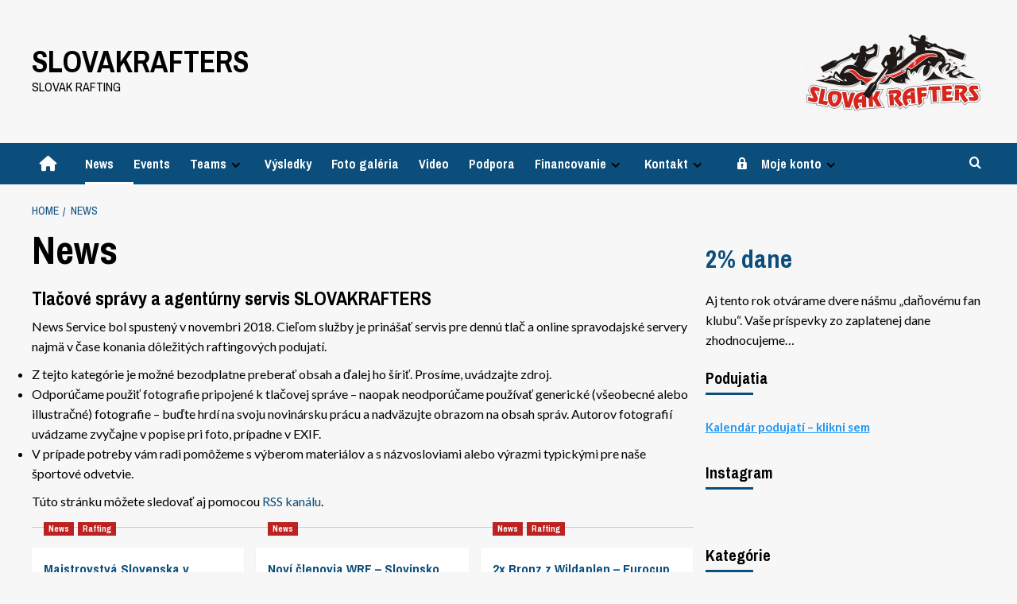

--- FILE ---
content_type: text/html; charset=UTF-8
request_url: https://www.slovakrafters.com/category/news/
body_size: 19938
content:
<!doctype html>
<html lang="sk-SK">

<head>
  <meta charset="UTF-8">
  <meta name="viewport" content="width=device-width, initial-scale=1">
  <link rel="profile" href="https://gmpg.org/xfn/11">
  <title>News &#8211; SLOVAKRAFTERS</title>
<meta name='robots' content='max-image-preview:large' />
<link rel='preload' href='https://fonts.googleapis.com/css?family=Source%2BSans%2BPro%3A400%2C700%7CLato%3A400%2C700&#038;subset=latin&#038;display=swap' as='style' onload="this.onload=null;this.rel='stylesheet'" type='text/css' media='all' crossorigin='anonymous'>
<link rel='preconnect' href='https://fonts.googleapis.com' crossorigin='anonymous'>
<link rel='preconnect' href='https://fonts.gstatic.com' crossorigin='anonymous'>
<link rel='dns-prefetch' href='//fonts.googleapis.com' />
<link rel='preconnect' href='https://fonts.googleapis.com' />
<link rel='preconnect' href='https://fonts.gstatic.com' />
<link rel="alternate" type="application/rss+xml" title="RSS kanál: SLOVAKRAFTERS &raquo;" href="https://www.slovakrafters.com/feed/" />
<link rel="alternate" type="application/rss+xml" title="RSS kanál komentárov webu SLOVAKRAFTERS &raquo;" href="https://www.slovakrafters.com/comments/feed/" />
<link rel="alternate" type="application/rss+xml" title="RSS kanál kategórie SLOVAKRAFTERS &raquo; News" href="https://www.slovakrafters.com/category/news/feed/" />
<style id='wp-img-auto-sizes-contain-inline-css' type='text/css'>
img:is([sizes=auto i],[sizes^="auto," i]){contain-intrinsic-size:3000px 1500px}
/*# sourceURL=wp-img-auto-sizes-contain-inline-css */
</style>
<link rel='stylesheet' id='bootstrap-css' href='https://www.slovakrafters.com/wp-content/plugins/easy-bootstrap-shortcodes/styles/bootstrap.min.css?ver=3c22a353cdd2a0a636f5577b8a6ac1e6' type='text/css' media='all' />
<link rel='stylesheet' id='bootstrap-fa-icon-css' href='https://www.slovakrafters.com/wp-content/plugins/easy-bootstrap-shortcodes/styles/font-awesome.min.css?ver=3c22a353cdd2a0a636f5577b8a6ac1e6' type='text/css' media='all' />
<link rel='stylesheet' id='sbi_styles-css' href='https://www.slovakrafters.com/wp-content/plugins/instagram-feed/css/sbi-styles.min.css?ver=6.10.0' type='text/css' media='all' />
<link rel='stylesheet' id='dashicons-css' href='https://www.slovakrafters.com/wp-includes/css/dashicons.min.css?ver=3c22a353cdd2a0a636f5577b8a6ac1e6' type='text/css' media='all' />
<link rel='stylesheet' id='elusive-css' href='https://www.slovakrafters.com/wp-content/plugins/menu-icons/vendor/codeinwp/icon-picker/css/types/elusive.min.css?ver=2.0' type='text/css' media='all' />
<link rel='stylesheet' id='menu-icon-font-awesome-css' href='https://www.slovakrafters.com/wp-content/plugins/menu-icons/css/fontawesome/css/all.min.css?ver=5.15.4' type='text/css' media='all' />
<link rel='stylesheet' id='foundation-icons-css' href='https://www.slovakrafters.com/wp-content/plugins/menu-icons/vendor/codeinwp/icon-picker/css/types/foundation-icons.min.css?ver=3.0' type='text/css' media='all' />
<link rel='stylesheet' id='genericons-css' href='https://www.slovakrafters.com/wp-content/plugins/menu-icons/vendor/codeinwp/icon-picker/css/types/genericons.min.css?ver=3.4' type='text/css' media='all' />
<link rel='stylesheet' id='menu-icons-extra-css' href='https://www.slovakrafters.com/wp-content/plugins/menu-icons/css/extra.min.css?ver=0.13.20' type='text/css' media='all' />
<style id='wp-emoji-styles-inline-css' type='text/css'>

	img.wp-smiley, img.emoji {
		display: inline !important;
		border: none !important;
		box-shadow: none !important;
		height: 1em !important;
		width: 1em !important;
		margin: 0 0.07em !important;
		vertical-align: -0.1em !important;
		background: none !important;
		padding: 0 !important;
	}
/*# sourceURL=wp-emoji-styles-inline-css */
</style>
<link rel='stylesheet' id='wp-block-library-css' href='https://www.slovakrafters.com/wp-includes/css/dist/block-library/style.min.css?ver=3c22a353cdd2a0a636f5577b8a6ac1e6' type='text/css' media='all' />
<style id='wp-block-heading-inline-css' type='text/css'>
h1:where(.wp-block-heading).has-background,h2:where(.wp-block-heading).has-background,h3:where(.wp-block-heading).has-background,h4:where(.wp-block-heading).has-background,h5:where(.wp-block-heading).has-background,h6:where(.wp-block-heading).has-background{padding:1.25em 2.375em}h1.has-text-align-left[style*=writing-mode]:where([style*=vertical-lr]),h1.has-text-align-right[style*=writing-mode]:where([style*=vertical-rl]),h2.has-text-align-left[style*=writing-mode]:where([style*=vertical-lr]),h2.has-text-align-right[style*=writing-mode]:where([style*=vertical-rl]),h3.has-text-align-left[style*=writing-mode]:where([style*=vertical-lr]),h3.has-text-align-right[style*=writing-mode]:where([style*=vertical-rl]),h4.has-text-align-left[style*=writing-mode]:where([style*=vertical-lr]),h4.has-text-align-right[style*=writing-mode]:where([style*=vertical-rl]),h5.has-text-align-left[style*=writing-mode]:where([style*=vertical-lr]),h5.has-text-align-right[style*=writing-mode]:where([style*=vertical-rl]),h6.has-text-align-left[style*=writing-mode]:where([style*=vertical-lr]),h6.has-text-align-right[style*=writing-mode]:where([style*=vertical-rl]){rotate:180deg}
/*# sourceURL=https://www.slovakrafters.com/wp-includes/blocks/heading/style.min.css */
</style>
<style id='wp-block-list-inline-css' type='text/css'>
ol,ul{box-sizing:border-box}:root :where(.wp-block-list.has-background){padding:1.25em 2.375em}
/*# sourceURL=https://www.slovakrafters.com/wp-includes/blocks/list/style.min.css */
</style>
<style id='wp-block-paragraph-inline-css' type='text/css'>
.is-small-text{font-size:.875em}.is-regular-text{font-size:1em}.is-large-text{font-size:2.25em}.is-larger-text{font-size:3em}.has-drop-cap:not(:focus):first-letter{float:left;font-size:8.4em;font-style:normal;font-weight:100;line-height:.68;margin:.05em .1em 0 0;text-transform:uppercase}body.rtl .has-drop-cap:not(:focus):first-letter{float:none;margin-left:.1em}p.has-drop-cap.has-background{overflow:hidden}:root :where(p.has-background){padding:1.25em 2.375em}:where(p.has-text-color:not(.has-link-color)) a{color:inherit}p.has-text-align-left[style*="writing-mode:vertical-lr"],p.has-text-align-right[style*="writing-mode:vertical-rl"]{rotate:180deg}
/*# sourceURL=https://www.slovakrafters.com/wp-includes/blocks/paragraph/style.min.css */
</style>
<style id='wp-block-pullquote-inline-css' type='text/css'>
.wp-block-pullquote{box-sizing:border-box;margin:0 0 1em;overflow-wrap:break-word;padding:4em 0;text-align:center}.wp-block-pullquote blockquote,.wp-block-pullquote p{color:inherit}.wp-block-pullquote blockquote{margin:0}.wp-block-pullquote p{margin-top:0}.wp-block-pullquote p:last-child{margin-bottom:0}.wp-block-pullquote.alignleft,.wp-block-pullquote.alignright{max-width:420px}.wp-block-pullquote cite,.wp-block-pullquote footer{position:relative}.wp-block-pullquote .has-text-color a{color:inherit}.wp-block-pullquote.has-text-align-left blockquote{text-align:left}.wp-block-pullquote.has-text-align-right blockquote{text-align:right}.wp-block-pullquote.has-text-align-center blockquote{text-align:center}.wp-block-pullquote.is-style-solid-color{border:none}.wp-block-pullquote.is-style-solid-color blockquote{margin-left:auto;margin-right:auto;max-width:60%}.wp-block-pullquote.is-style-solid-color blockquote p{font-size:2em;margin-bottom:0;margin-top:0}.wp-block-pullquote.is-style-solid-color blockquote cite{font-style:normal;text-transform:none}.wp-block-pullquote :where(cite){color:inherit;display:block}
/*# sourceURL=https://www.slovakrafters.com/wp-includes/blocks/pullquote/style.min.css */
</style>
<style id='wp-block-pullquote-theme-inline-css' type='text/css'>
.wp-block-pullquote{border-bottom:4px solid;border-top:4px solid;color:currentColor;margin-bottom:1.75em}.wp-block-pullquote :where(cite),.wp-block-pullquote :where(footer),.wp-block-pullquote__citation{color:currentColor;font-size:.8125em;font-style:normal;text-transform:uppercase}
/*# sourceURL=https://www.slovakrafters.com/wp-includes/blocks/pullquote/theme.min.css */
</style>
<style id='wp-block-quote-inline-css' type='text/css'>
.wp-block-quote{box-sizing:border-box;overflow-wrap:break-word}.wp-block-quote.is-large:where(:not(.is-style-plain)),.wp-block-quote.is-style-large:where(:not(.is-style-plain)){margin-bottom:1em;padding:0 1em}.wp-block-quote.is-large:where(:not(.is-style-plain)) p,.wp-block-quote.is-style-large:where(:not(.is-style-plain)) p{font-size:1.5em;font-style:italic;line-height:1.6}.wp-block-quote.is-large:where(:not(.is-style-plain)) cite,.wp-block-quote.is-large:where(:not(.is-style-plain)) footer,.wp-block-quote.is-style-large:where(:not(.is-style-plain)) cite,.wp-block-quote.is-style-large:where(:not(.is-style-plain)) footer{font-size:1.125em;text-align:right}.wp-block-quote>cite{display:block}
/*# sourceURL=https://www.slovakrafters.com/wp-includes/blocks/quote/style.min.css */
</style>
<style id='wp-block-quote-theme-inline-css' type='text/css'>
.wp-block-quote{border-left:.25em solid;margin:0 0 1.75em;padding-left:1em}.wp-block-quote cite,.wp-block-quote footer{color:currentColor;font-size:.8125em;font-style:normal;position:relative}.wp-block-quote:where(.has-text-align-right){border-left:none;border-right:.25em solid;padding-left:0;padding-right:1em}.wp-block-quote:where(.has-text-align-center){border:none;padding-left:0}.wp-block-quote.is-large,.wp-block-quote.is-style-large,.wp-block-quote:where(.is-style-plain){border:none}
/*# sourceURL=https://www.slovakrafters.com/wp-includes/blocks/quote/theme.min.css */
</style>
<style id='global-styles-inline-css' type='text/css'>
:root{--wp--preset--aspect-ratio--square: 1;--wp--preset--aspect-ratio--4-3: 4/3;--wp--preset--aspect-ratio--3-4: 3/4;--wp--preset--aspect-ratio--3-2: 3/2;--wp--preset--aspect-ratio--2-3: 2/3;--wp--preset--aspect-ratio--16-9: 16/9;--wp--preset--aspect-ratio--9-16: 9/16;--wp--preset--color--black: #000000;--wp--preset--color--cyan-bluish-gray: #abb8c3;--wp--preset--color--white: #ffffff;--wp--preset--color--pale-pink: #f78da7;--wp--preset--color--vivid-red: #cf2e2e;--wp--preset--color--luminous-vivid-orange: #ff6900;--wp--preset--color--luminous-vivid-amber: #fcb900;--wp--preset--color--light-green-cyan: #7bdcb5;--wp--preset--color--vivid-green-cyan: #00d084;--wp--preset--color--pale-cyan-blue: #8ed1fc;--wp--preset--color--vivid-cyan-blue: #0693e3;--wp--preset--color--vivid-purple: #9b51e0;--wp--preset--gradient--vivid-cyan-blue-to-vivid-purple: linear-gradient(135deg,rgb(6,147,227) 0%,rgb(155,81,224) 100%);--wp--preset--gradient--light-green-cyan-to-vivid-green-cyan: linear-gradient(135deg,rgb(122,220,180) 0%,rgb(0,208,130) 100%);--wp--preset--gradient--luminous-vivid-amber-to-luminous-vivid-orange: linear-gradient(135deg,rgb(252,185,0) 0%,rgb(255,105,0) 100%);--wp--preset--gradient--luminous-vivid-orange-to-vivid-red: linear-gradient(135deg,rgb(255,105,0) 0%,rgb(207,46,46) 100%);--wp--preset--gradient--very-light-gray-to-cyan-bluish-gray: linear-gradient(135deg,rgb(238,238,238) 0%,rgb(169,184,195) 100%);--wp--preset--gradient--cool-to-warm-spectrum: linear-gradient(135deg,rgb(74,234,220) 0%,rgb(151,120,209) 20%,rgb(207,42,186) 40%,rgb(238,44,130) 60%,rgb(251,105,98) 80%,rgb(254,248,76) 100%);--wp--preset--gradient--blush-light-purple: linear-gradient(135deg,rgb(255,206,236) 0%,rgb(152,150,240) 100%);--wp--preset--gradient--blush-bordeaux: linear-gradient(135deg,rgb(254,205,165) 0%,rgb(254,45,45) 50%,rgb(107,0,62) 100%);--wp--preset--gradient--luminous-dusk: linear-gradient(135deg,rgb(255,203,112) 0%,rgb(199,81,192) 50%,rgb(65,88,208) 100%);--wp--preset--gradient--pale-ocean: linear-gradient(135deg,rgb(255,245,203) 0%,rgb(182,227,212) 50%,rgb(51,167,181) 100%);--wp--preset--gradient--electric-grass: linear-gradient(135deg,rgb(202,248,128) 0%,rgb(113,206,126) 100%);--wp--preset--gradient--midnight: linear-gradient(135deg,rgb(2,3,129) 0%,rgb(40,116,252) 100%);--wp--preset--font-size--small: 13px;--wp--preset--font-size--medium: 20px;--wp--preset--font-size--large: 36px;--wp--preset--font-size--x-large: 42px;--wp--preset--spacing--20: 0.44rem;--wp--preset--spacing--30: 0.67rem;--wp--preset--spacing--40: 1rem;--wp--preset--spacing--50: 1.5rem;--wp--preset--spacing--60: 2.25rem;--wp--preset--spacing--70: 3.38rem;--wp--preset--spacing--80: 5.06rem;--wp--preset--shadow--natural: 6px 6px 9px rgba(0, 0, 0, 0.2);--wp--preset--shadow--deep: 12px 12px 50px rgba(0, 0, 0, 0.4);--wp--preset--shadow--sharp: 6px 6px 0px rgba(0, 0, 0, 0.2);--wp--preset--shadow--outlined: 6px 6px 0px -3px rgb(255, 255, 255), 6px 6px rgb(0, 0, 0);--wp--preset--shadow--crisp: 6px 6px 0px rgb(0, 0, 0);}:root { --wp--style--global--content-size: 800px;--wp--style--global--wide-size: 1200px; }:where(body) { margin: 0; }.wp-site-blocks > .alignleft { float: left; margin-right: 2em; }.wp-site-blocks > .alignright { float: right; margin-left: 2em; }.wp-site-blocks > .aligncenter { justify-content: center; margin-left: auto; margin-right: auto; }:where(.wp-site-blocks) > * { margin-block-start: 24px; margin-block-end: 0; }:where(.wp-site-blocks) > :first-child { margin-block-start: 0; }:where(.wp-site-blocks) > :last-child { margin-block-end: 0; }:root { --wp--style--block-gap: 24px; }:root :where(.is-layout-flow) > :first-child{margin-block-start: 0;}:root :where(.is-layout-flow) > :last-child{margin-block-end: 0;}:root :where(.is-layout-flow) > *{margin-block-start: 24px;margin-block-end: 0;}:root :where(.is-layout-constrained) > :first-child{margin-block-start: 0;}:root :where(.is-layout-constrained) > :last-child{margin-block-end: 0;}:root :where(.is-layout-constrained) > *{margin-block-start: 24px;margin-block-end: 0;}:root :where(.is-layout-flex){gap: 24px;}:root :where(.is-layout-grid){gap: 24px;}.is-layout-flow > .alignleft{float: left;margin-inline-start: 0;margin-inline-end: 2em;}.is-layout-flow > .alignright{float: right;margin-inline-start: 2em;margin-inline-end: 0;}.is-layout-flow > .aligncenter{margin-left: auto !important;margin-right: auto !important;}.is-layout-constrained > .alignleft{float: left;margin-inline-start: 0;margin-inline-end: 2em;}.is-layout-constrained > .alignright{float: right;margin-inline-start: 2em;margin-inline-end: 0;}.is-layout-constrained > .aligncenter{margin-left: auto !important;margin-right: auto !important;}.is-layout-constrained > :where(:not(.alignleft):not(.alignright):not(.alignfull)){max-width: var(--wp--style--global--content-size);margin-left: auto !important;margin-right: auto !important;}.is-layout-constrained > .alignwide{max-width: var(--wp--style--global--wide-size);}body .is-layout-flex{display: flex;}.is-layout-flex{flex-wrap: wrap;align-items: center;}.is-layout-flex > :is(*, div){margin: 0;}body .is-layout-grid{display: grid;}.is-layout-grid > :is(*, div){margin: 0;}body{padding-top: 0px;padding-right: 0px;padding-bottom: 0px;padding-left: 0px;}a:where(:not(.wp-element-button)){text-decoration: none;}:root :where(.wp-element-button, .wp-block-button__link){background-color: #32373c;border-radius: 0;border-width: 0;color: #fff;font-family: inherit;font-size: inherit;font-style: inherit;font-weight: inherit;letter-spacing: inherit;line-height: inherit;padding-top: calc(0.667em + 2px);padding-right: calc(1.333em + 2px);padding-bottom: calc(0.667em + 2px);padding-left: calc(1.333em + 2px);text-decoration: none;text-transform: inherit;}.has-black-color{color: var(--wp--preset--color--black) !important;}.has-cyan-bluish-gray-color{color: var(--wp--preset--color--cyan-bluish-gray) !important;}.has-white-color{color: var(--wp--preset--color--white) !important;}.has-pale-pink-color{color: var(--wp--preset--color--pale-pink) !important;}.has-vivid-red-color{color: var(--wp--preset--color--vivid-red) !important;}.has-luminous-vivid-orange-color{color: var(--wp--preset--color--luminous-vivid-orange) !important;}.has-luminous-vivid-amber-color{color: var(--wp--preset--color--luminous-vivid-amber) !important;}.has-light-green-cyan-color{color: var(--wp--preset--color--light-green-cyan) !important;}.has-vivid-green-cyan-color{color: var(--wp--preset--color--vivid-green-cyan) !important;}.has-pale-cyan-blue-color{color: var(--wp--preset--color--pale-cyan-blue) !important;}.has-vivid-cyan-blue-color{color: var(--wp--preset--color--vivid-cyan-blue) !important;}.has-vivid-purple-color{color: var(--wp--preset--color--vivid-purple) !important;}.has-black-background-color{background-color: var(--wp--preset--color--black) !important;}.has-cyan-bluish-gray-background-color{background-color: var(--wp--preset--color--cyan-bluish-gray) !important;}.has-white-background-color{background-color: var(--wp--preset--color--white) !important;}.has-pale-pink-background-color{background-color: var(--wp--preset--color--pale-pink) !important;}.has-vivid-red-background-color{background-color: var(--wp--preset--color--vivid-red) !important;}.has-luminous-vivid-orange-background-color{background-color: var(--wp--preset--color--luminous-vivid-orange) !important;}.has-luminous-vivid-amber-background-color{background-color: var(--wp--preset--color--luminous-vivid-amber) !important;}.has-light-green-cyan-background-color{background-color: var(--wp--preset--color--light-green-cyan) !important;}.has-vivid-green-cyan-background-color{background-color: var(--wp--preset--color--vivid-green-cyan) !important;}.has-pale-cyan-blue-background-color{background-color: var(--wp--preset--color--pale-cyan-blue) !important;}.has-vivid-cyan-blue-background-color{background-color: var(--wp--preset--color--vivid-cyan-blue) !important;}.has-vivid-purple-background-color{background-color: var(--wp--preset--color--vivid-purple) !important;}.has-black-border-color{border-color: var(--wp--preset--color--black) !important;}.has-cyan-bluish-gray-border-color{border-color: var(--wp--preset--color--cyan-bluish-gray) !important;}.has-white-border-color{border-color: var(--wp--preset--color--white) !important;}.has-pale-pink-border-color{border-color: var(--wp--preset--color--pale-pink) !important;}.has-vivid-red-border-color{border-color: var(--wp--preset--color--vivid-red) !important;}.has-luminous-vivid-orange-border-color{border-color: var(--wp--preset--color--luminous-vivid-orange) !important;}.has-luminous-vivid-amber-border-color{border-color: var(--wp--preset--color--luminous-vivid-amber) !important;}.has-light-green-cyan-border-color{border-color: var(--wp--preset--color--light-green-cyan) !important;}.has-vivid-green-cyan-border-color{border-color: var(--wp--preset--color--vivid-green-cyan) !important;}.has-pale-cyan-blue-border-color{border-color: var(--wp--preset--color--pale-cyan-blue) !important;}.has-vivid-cyan-blue-border-color{border-color: var(--wp--preset--color--vivid-cyan-blue) !important;}.has-vivid-purple-border-color{border-color: var(--wp--preset--color--vivid-purple) !important;}.has-vivid-cyan-blue-to-vivid-purple-gradient-background{background: var(--wp--preset--gradient--vivid-cyan-blue-to-vivid-purple) !important;}.has-light-green-cyan-to-vivid-green-cyan-gradient-background{background: var(--wp--preset--gradient--light-green-cyan-to-vivid-green-cyan) !important;}.has-luminous-vivid-amber-to-luminous-vivid-orange-gradient-background{background: var(--wp--preset--gradient--luminous-vivid-amber-to-luminous-vivid-orange) !important;}.has-luminous-vivid-orange-to-vivid-red-gradient-background{background: var(--wp--preset--gradient--luminous-vivid-orange-to-vivid-red) !important;}.has-very-light-gray-to-cyan-bluish-gray-gradient-background{background: var(--wp--preset--gradient--very-light-gray-to-cyan-bluish-gray) !important;}.has-cool-to-warm-spectrum-gradient-background{background: var(--wp--preset--gradient--cool-to-warm-spectrum) !important;}.has-blush-light-purple-gradient-background{background: var(--wp--preset--gradient--blush-light-purple) !important;}.has-blush-bordeaux-gradient-background{background: var(--wp--preset--gradient--blush-bordeaux) !important;}.has-luminous-dusk-gradient-background{background: var(--wp--preset--gradient--luminous-dusk) !important;}.has-pale-ocean-gradient-background{background: var(--wp--preset--gradient--pale-ocean) !important;}.has-electric-grass-gradient-background{background: var(--wp--preset--gradient--electric-grass) !important;}.has-midnight-gradient-background{background: var(--wp--preset--gradient--midnight) !important;}.has-small-font-size{font-size: var(--wp--preset--font-size--small) !important;}.has-medium-font-size{font-size: var(--wp--preset--font-size--medium) !important;}.has-large-font-size{font-size: var(--wp--preset--font-size--large) !important;}.has-x-large-font-size{font-size: var(--wp--preset--font-size--x-large) !important;}
:root :where(.wp-block-pullquote){font-size: 1.5em;line-height: 1.6;}
:root :where(.wp-block-heading){line-height: 1.3;}
/*# sourceURL=global-styles-inline-css */
</style>

<link rel='stylesheet' id='sportspress-general-css' href='//www.slovakrafters.com/wp-content/plugins/sportspress/assets/css/sportspress.css?ver=2.7.26' type='text/css' media='all' />
<link rel='stylesheet' id='sportspress-icons-css' href='//www.slovakrafters.com/wp-content/plugins/sportspress/assets/css/icons.css?ver=2.7.26' type='text/css' media='all' />
<link rel='stylesheet' id='sportspress-roboto-css' href='//fonts.googleapis.com/css?family=Roboto%3A400%2C500&#038;subset=cyrillic%2Ccyrillic-ext%2Cgreek%2Cgreek-ext%2Clatin-ext%2Cvietnamese&#038;ver=2.7' type='text/css' media='all' />
<link rel='stylesheet' id='sportspress-style-css' href='//www.slovakrafters.com/wp-content/plugins/sportspress/assets/css/sportspress-style.css?ver=2.7' type='text/css' media='all' />
<link rel='stylesheet' id='sportspress-style-ltr-css' href='//www.slovakrafters.com/wp-content/plugins/sportspress/assets/css/sportspress-style-ltr.css?ver=2.7' type='text/css' media='all' />
<link rel='stylesheet' id='woocommerce-layout-css' href='https://www.slovakrafters.com/wp-content/plugins/woocommerce/assets/css/woocommerce-layout.css?ver=10.4.3' type='text/css' media='all' />
<link rel='stylesheet' id='woocommerce-smallscreen-css' href='https://www.slovakrafters.com/wp-content/plugins/woocommerce/assets/css/woocommerce-smallscreen.css?ver=10.4.3' type='text/css' media='only screen and (max-width: 768px)' />
<link rel='stylesheet' id='woocommerce-general-css' href='https://www.slovakrafters.com/wp-content/plugins/woocommerce/assets/css/woocommerce.css?ver=10.4.3' type='text/css' media='all' />
<style id='woocommerce-inline-inline-css' type='text/css'>
.woocommerce form .form-row .required { visibility: visible; }
/*# sourceURL=woocommerce-inline-inline-css */
</style>
<link rel='stylesheet' id='newsport-google-fonts-css' href='https://fonts.googleapis.com/css?family=Archivo+Narrow:400,400italic,700' type='text/css' media='all' />
<link rel='stylesheet' id='covernews-style-css' href='https://www.slovakrafters.com/wp-content/themes/covernews/style.css?ver=3c22a353cdd2a0a636f5577b8a6ac1e6' type='text/css' media='all' />
<link rel='stylesheet' id='newsport-css' href='https://www.slovakrafters.com/wp-content/themes/newsport/style.css?ver=2.0.2' type='text/css' media='all' />
<link rel='stylesheet' id='covernews-google-fonts-css' href='https://fonts.googleapis.com/css?family=Source%2BSans%2BPro%3A400%2C700%7CLato%3A400%2C700&#038;subset=latin&#038;display=swap' type='text/css' media='all' />
<link rel='stylesheet' id='covernews-icons-css' href='https://www.slovakrafters.com/wp-content/themes/covernews/assets/icons/style.css?ver=3c22a353cdd2a0a636f5577b8a6ac1e6' type='text/css' media='all' />
<link rel='stylesheet' id='covernews-woocommerce-style-css' href='https://www.slovakrafters.com/wp-content/themes/covernews/assets/css/woocommerce.css?ver=3c22a353cdd2a0a636f5577b8a6ac1e6' type='text/css' media='all' />
<style id='covernews-woocommerce-style-inline-css' type='text/css'>
@font-face {
			font-family: "star";
			src: url("https://www.slovakrafters.com/wp-content/plugins/woocommerce/assets/fonts/star.eot");
			src: url("https://www.slovakrafters.com/wp-content/plugins/woocommerce/assets/fonts/star.eot?#iefix") format("embedded-opentype"),
				url("https://www.slovakrafters.com/wp-content/plugins/woocommerce/assets/fonts/star.woff") format("woff"),
				url("https://www.slovakrafters.com/wp-content/plugins/woocommerce/assets/fonts/star.ttf") format("truetype"),
				url("https://www.slovakrafters.com/wp-content/plugins/woocommerce/assets/fonts/star.svg#star") format("svg");
			font-weight: normal;
			font-style: normal;
		}
/*# sourceURL=covernews-woocommerce-style-inline-css */
</style>
<link rel='stylesheet' id='tmm-css' href='https://www.slovakrafters.com/wp-content/plugins/team-members/inc/css/tmm_style.css?ver=3c22a353cdd2a0a636f5577b8a6ac1e6' type='text/css' media='all' />
<link rel='stylesheet' id='ebs_dynamic_css-css' href='https://www.slovakrafters.com/wp-content/plugins/easy-bootstrap-shortcodes/styles/ebs_dynamic_css.php?ver=3c22a353cdd2a0a636f5577b8a6ac1e6' type='text/css' media='all' />
<style type="text/css"> /* SportsPress Custom CSS */ /*BRY This CSS will hide unlogic Sum of Medajlove sance column*/
.sp-highlight.data-ance {
	visibility: hidden;
}</style><script type="text/javascript" src="https://www.slovakrafters.com/wp-includes/js/jquery/jquery.min.js?ver=3.7.1" id="jquery-core-js"></script>
<script type="text/javascript" src="https://www.slovakrafters.com/wp-includes/js/jquery/jquery-migrate.min.js?ver=3.4.1" id="jquery-migrate-js"></script>
<script type="text/javascript" src="https://www.slovakrafters.com/wp-content/plugins/easy-bootstrap-shortcodes/js/bootstrap.min.js?ver=3c22a353cdd2a0a636f5577b8a6ac1e6" id="bootstrap-js"></script>
<script type="text/javascript" src="https://www.slovakrafters.com/wp-content/plugins/woocommerce/assets/js/jquery-blockui/jquery.blockUI.min.js?ver=2.7.0-wc.10.4.3" id="wc-jquery-blockui-js" defer="defer" data-wp-strategy="defer"></script>
<script type="text/javascript" id="wc-add-to-cart-js-extra">
/* <![CDATA[ */
var wc_add_to_cart_params = {"ajax_url":"/wp-admin/admin-ajax.php","wc_ajax_url":"/?wc-ajax=%%endpoint%%","i18n_view_cart":"Zobrazi\u0165 ko\u0161\u00edk","cart_url":"https://www.slovakrafters.com/cart/","is_cart":"","cart_redirect_after_add":"no"};
//# sourceURL=wc-add-to-cart-js-extra
/* ]]> */
</script>
<script type="text/javascript" src="https://www.slovakrafters.com/wp-content/plugins/woocommerce/assets/js/frontend/add-to-cart.min.js?ver=10.4.3" id="wc-add-to-cart-js" defer="defer" data-wp-strategy="defer"></script>
<script type="text/javascript" src="https://www.slovakrafters.com/wp-content/plugins/woocommerce/assets/js/js-cookie/js.cookie.min.js?ver=2.1.4-wc.10.4.3" id="wc-js-cookie-js" defer="defer" data-wp-strategy="defer"></script>
<script type="text/javascript" id="woocommerce-js-extra">
/* <![CDATA[ */
var woocommerce_params = {"ajax_url":"/wp-admin/admin-ajax.php","wc_ajax_url":"/?wc-ajax=%%endpoint%%","i18n_password_show":"Zobrazi\u0165 heslo","i18n_password_hide":"Skry\u0165 heslo"};
//# sourceURL=woocommerce-js-extra
/* ]]> */
</script>
<script type="text/javascript" src="https://www.slovakrafters.com/wp-content/plugins/woocommerce/assets/js/frontend/woocommerce.min.js?ver=10.4.3" id="woocommerce-js" defer="defer" data-wp-strategy="defer"></script>
<link rel="https://api.w.org/" href="https://www.slovakrafters.com/wp-json/" /><link rel="alternate" title="JSON" type="application/json" href="https://www.slovakrafters.com/wp-json/wp/v2/categories/102" /><link rel="EditURI" type="application/rsd+xml" title="RSD" href="https://www.slovakrafters.com/xmlrpc.php?rsd" />
	<noscript><style>.woocommerce-product-gallery{ opacity: 1 !important; }</style></noscript>
	        <style type="text/css">
                        .site-title a,
            .site-header .site-branding .site-title a:visited,
            .site-header .site-branding .site-title a:hover,
            .site-description {
                color: #000000            }

            body.aft-dark-mode .site-title a,
      body.aft-dark-mode .site-header .site-branding .site-title a:visited,
      body.aft-dark-mode .site-header .site-branding .site-title a:hover,
      body.aft-dark-mode .site-description {
        color: #ffffff;
      }

            .site-branding .site-title {
                font-size: 38px;
            }

            @media only screen and (max-width: 640px) {
                .header-layout-3 .site-header .site-branding .site-title,
                .site-branding .site-title {
                    font-size: 60px;

                }
              }   

           @media only screen and (max-width: 375px) {
               .header-layout-3 .site-header .site-branding .site-title,
               .site-branding .site-title {
                        font-size: 50px;

                    }
                }
                
                    .elementor-template-full-width .elementor-section.elementor-section-full_width > .elementor-container,
        .elementor-template-full-width .elementor-section.elementor-section-boxed > .elementor-container{
            max-width: 1200px;
        }
        @media (min-width: 1600px){
            .elementor-template-full-width .elementor-section.elementor-section-full_width > .elementor-container,
            .elementor-template-full-width .elementor-section.elementor-section-boxed > .elementor-container{
                max-width: 1600px;
            }
        }
        
        .align-content-left .elementor-section-stretched,
        .align-content-right .elementor-section-stretched {
            max-width: 100%;
            left: 0 !important;
        }


        </style>
        <link rel="icon" href="https://www.slovakrafters.com/wp-content/uploads/sites/2/2018/08/cropped-LOGO-slovak-rafters_512x512-32x32.jpg" sizes="32x32" />
<link rel="icon" href="https://www.slovakrafters.com/wp-content/uploads/sites/2/2018/08/cropped-LOGO-slovak-rafters_512x512-192x192.jpg" sizes="192x192" />
<link rel="apple-touch-icon" href="https://www.slovakrafters.com/wp-content/uploads/sites/2/2018/08/cropped-LOGO-slovak-rafters_512x512-180x180.jpg" />
<meta name="msapplication-TileImage" content="https://www.slovakrafters.com/wp-content/uploads/sites/2/2018/08/cropped-LOGO-slovak-rafters_512x512-270x270.jpg" />
		<style type="text/css" id="wp-custom-css">
			body, button, input, select, optgroup, textarea {
    color: #000; 
}

a, a:visited {
    color: #0c4e7b;
}
	
.sp-template-countdown .sp-event-name {
	font-size: 24px !important;
	font-family: 'Archivo Narrow' !important;
}
.sp-template-countdown .sp-event-venue, .sp-template-countdown .sp-event-league, .sp-template-countdown .sp-event-date {
    font-size: 18px !important;
    font-weight: 500 !important;
    background: #fff !important;
    color: #111 !important;
		font-family: 'Archivo Narrow' !important;
}
.sp-template-countdown .sp-countdown {
    /*clear: both*/;
}
.sp-countdown time {
    display: table !important;
    background: #fff !important;
    border: 1px solid #e5e5e5 !important;
    border-collapse: collapse !important;
    width: 100% !important;
		font-size: 24px !important;
		font-family: 'Archivo Narrow' !important;
}
.sp-event-league {
    font-size: 20px;
}
.sp-event-season {
		font-size: 16px;
}		</style>
		<link rel='stylesheet' id='wc-blocks-style-css' href='https://www.slovakrafters.com/wp-content/plugins/woocommerce/assets/client/blocks/wc-blocks.css?ver=wc-10.4.3' type='text/css' media='all' />
</head>

<body data-rsssl=1 class="archive category category-news category-102 wp-embed-responsive wp-theme-covernews wp-child-theme-newsport theme-covernews woocommerce-no-js hfeed default-content-layout archive-layout-grid scrollup-sticky-header aft-sticky-header aft-sticky-sidebar default aft-container-default aft-main-banner-slider-editors-picks-trending header-image-default align-content-left aft-and woocommerce-active">
  
  
  <div id="page" class="site">
    <a class="skip-link screen-reader-text" href="#content">Skip to content</a>

        <div class="header-layout-1">
                <header id="masthead" class="site-header">
                        <div class="masthead-banner "
                 data-background="">
                <div class="container">
                    <div class="row">
                        <div class="col-md-4">
                            <div class="site-branding">
                                                                    <p class="site-title font-family-1">
                                        <a href="https://www.slovakrafters.com/"
                                           rel="home">SLOVAKRAFTERS</a>
                                    </p>
                                
                                                                    <p class="site-description">Slovak Rafting</p>
                                                            </div>
                        </div>
                        <div class="col-md-8">
                                        <div class="banner-promotions-wrapper">
                                    <div class="promotion-section">
                        <a href="#" target="">
                            <img width="229" height="100" src="https://www.slovakrafters.com/wp-content/uploads/sites/2/2018/10/LOGO-slovak-rafters-e1540291038154.png" class="attachment-full size-full" alt="LOGO slovak rafters" decoding="async" loading="lazy" />                        </a>
                    </div>
                                
            </div>
            <!-- Trending line END -->
                                    </div>
                    </div>
                </div>
            </div>
            <nav id="site-navigation" class="main-navigation">
                <div class="container">
                    <div class="row">
                        <div class="kol-12">
                            <div class="navigation-container">



                                <span class="toggle-menu" aria-controls="primary-menu" aria-expanded="false">
                                <span class="screen-reader-text">Primary Menu</span>
                                 <i class="ham"></i>
                        </span>
                                <span class="af-mobile-site-title-wrap">
                                                                <p class="site-title font-family-1">
                                <a href="https://www.slovakrafters.com/"
                                   rel="home">SLOVAKRAFTERS</a>
                            </p>
                        </span>
                                <div class="menu main-menu"><ul id="primary-menu" class="menu"><li id="menu-item-74" class="menu-item menu-item-type-custom menu-item-object-custom menu-item-home menu-item-74"><a href="https://www.slovakrafters.com/"><i class="_mi fa fa-home" aria-hidden="true"></i><span class="visuallyhidden">Home</span></a></li>
<li id="menu-item-1047" class="menu-item menu-item-type-taxonomy menu-item-object-category current-menu-item menu-item-1047"><a href="https://www.slovakrafters.com/category/news/" aria-current="page">News</a></li>
<li id="menu-item-965" class="menu-item menu-item-type-post_type menu-item-object-page menu-item-965"><a href="https://www.slovakrafters.com/events/">Events</a></li>
<li id="menu-item-671" class="menu-item menu-item-type-post_type menu-item-object-page menu-item-has-children menu-item-671"><a href="https://www.slovakrafters.com/teams/">Teams</a>
<ul class="sub-menu">
	<li id="menu-item-650" class="menu-item menu-item-type-post_type menu-item-object-page menu-item-650"><a href="https://www.slovakrafters.com/teams/rafting-team-magori/">Rafting Team Magori</a></li>
</ul>
</li>
<li id="menu-item-76" class="menu-item menu-item-type-post_type menu-item-object-page menu-item-76"><a href="https://www.slovakrafters.com/vysledky/">Výsledky</a></li>
<li id="menu-item-304" class="menu-item menu-item-type-taxonomy menu-item-object-category menu-item-304"><a href="https://www.slovakrafters.com/category/foto-galeria/">Foto galéria</a></li>
<li id="menu-item-321" class="menu-item menu-item-type-taxonomy menu-item-object-category menu-item-321"><a href="https://www.slovakrafters.com/category/video/">Video</a></li>
<li id="menu-item-235" class="menu-item menu-item-type-taxonomy menu-item-object-category menu-item-235"><a href="https://www.slovakrafters.com/category/podpora/">Podpora</a></li>
<li id="menu-item-1425" class="menu-item menu-item-type-taxonomy menu-item-object-category menu-item-has-children menu-item-1425"><a href="https://www.slovakrafters.com/category/financovanie/">Financovanie</a>
<ul class="sub-menu">
	<li id="menu-item-493" class="menu-item menu-item-type-post_type menu-item-object-page menu-item-493"><a href="https://www.slovakrafters.com/2-dane/">2% dane</a></li>
	<li id="menu-item-318" class="menu-item menu-item-type-post_type menu-item-object-page menu-item-318"><a href="https://www.slovakrafters.com/podporte-nas/">Ďakujeme!</a></li>
	<li id="menu-item-521" class="menu-item menu-item-type-post_type menu-item-object-page menu-item-521"><a href="https://www.slovakrafters.com/zakon-o-sporte-zmluvy/">Zákon o športe – Zmluvy</a></li>
</ul>
</li>
<li id="menu-item-198" class="menu-item menu-item-type-post_type menu-item-object-page menu-item-has-children menu-item-198"><a href="https://www.slovakrafters.com/kontakt/">Kontakt</a>
<ul class="sub-menu">
	<li id="menu-item-204" class="menu-item menu-item-type-post_type menu-item-object-page menu-item-204"><a href="https://www.slovakrafters.com/stanovy-oz/">Stanovy OZ</a></li>
</ul>
</li>
<li id="menu-item-927" class="menu-item menu-item-type-post_type menu-item-object-page menu-item-has-children menu-item-927"><a href="https://www.slovakrafters.com/moje-konto/"><i class="_mi _before dashicons dashicons-lock" aria-hidden="true"></i><span>Moje konto</span></a>
<ul class="sub-menu">
	<li id="menu-item-1556" class="menu-item menu-item-type-post_type menu-item-object-page menu-item-1556"><a href="https://www.slovakrafters.com/prihlaska-clena/">Prihláška člena</a></li>
</ul>
</li>
</ul></div>
                                <div class="cart-search">

                                    <div class="af-search-wrap">
                                        <div class="search-overlay">
                                            <a href="#" title="Search" class="search-icon">
                                                <i class="fa fa-search"></i>
                                            </a>
                                            <div class="af-search-form">
                                                <form role="search" method="get" class="search-form" action="https://www.slovakrafters.com/">
				<label>
					<span class="screen-reader-text">Hľadať:</span>
					<input type="search" class="search-field" placeholder="Hľadať &hellip;" value="" name="s" />
				</label>
				<input type="submit" class="search-submit" value="Nájdi" />
			</form>                                            </div>
                                        </div>
                                    </div>
                                </div>


                            </div>
                        </div>
                    </div>
                </div>
            </nav>
        </header>
    </div>

    
    <div id="content" class="container">
                <div class="em-breadcrumbs font-family-1 covernews-breadcrumbs">
      <div class="row">
        <div role="navigation" aria-label="Breadcrumbs" class="breadcrumb-trail breadcrumbs" itemprop="breadcrumb"><ul class="trail-items" itemscope itemtype="http://schema.org/BreadcrumbList"><meta name="numberOfItems" content="2" /><meta name="itemListOrder" content="Ascending" /><li itemprop="itemListElement" itemscope itemtype="http://schema.org/ListItem" class="trail-item trail-begin"><a href="https://www.slovakrafters.com/" rel="home" itemprop="item"><span itemprop="name">Home</span></a><meta itemprop="position" content="1" /></li><li itemprop="itemListElement" itemscope itemtype="http://schema.org/ListItem" class="trail-item trail-end"><a href="https://www.slovakrafters.com/category/news/" itemprop="item"><span itemprop="name">News</span></a><meta itemprop="position" content="2" /></li></ul></div>      </div>
    </div>
    <div class="section-block-upper row">

                <div id="primary" class="content-area">
                    <main id="main" class="site-main aft-archive-post">

                        
                            <header class="header-title-wrapper1">
                                <h1 class="page-title">News</h1><div class="archive-description"><h3>Tlačové správy a agentúrny servis SLOVAKRAFTERS</h3>
<p>News Service bol spustený v novembri 2018. Cieľom služby je prinášať servis pre dennú tlač a online spravodajské servery najmä v čase konania dôležitých raftingových podujatí.</p>
<ul>
<li>Z tejto kategórie je možné bezodplatne preberať obsah a ďalej ho šíriť. Prosíme, uvádzajte zdroj.</li>
<li>Odporúčame použiť fotografie pripojené k tlačovej správe &#8211; naopak neodporúčame používať generické (všeobecné alebo illustračné) fotografie &#8211; buďte hrdí na svoju novinársku prácu a nadväzujte obrazom na obsah správ. Autorov fotografií uvádzame zvyčajne v popise pri foto, prípadne v EXIF.</li>
<li>V prípade potreby vám radi pomôžeme s výberom materiálov a s názvosloviami alebo výrazmi typickými pre naše športové odvetvie.</li>
</ul>
<p>Túto stránku môžete sledovať aj pomocou <a href="https://www.slovakrafters.com/feed/" target="_blank" rel="noopener">RSS kanálu</a>.</p>
<hr />
</div>                            </header><!-- .header-title-wrapper -->
                            <div class="row">
                            <div id="aft-inner-row">
                            

        <article id="post-1487" class="col-lg-4 col-sm-4 col-md-4 latest-posts-grid post-1487 post type-post status-publish format-standard has-post-thumbnail hentry category-news category-rafting"                 data-mh="archive-layout-grid">
            
<div class="align-items-center has-post-image">
  <div class="spotlight-post">
    <figure class="categorised-article inside-img">
      <div class="categorised-article-wrapper">
        <div class="data-bg-hover data-bg-categorised read-bg-img">
          <a href="https://www.slovakrafters.com/majstrovstva-slovenska-v-downriver-crazy-raft-2019/"
            aria-label="Majstrovstvá Slovenska v Downriver + Crazy Raft 2019">
            <img width="300" height="225" src="https://www.slovakrafters.com/wp-content/uploads/sites/2/2019/09/Stupne-vitazov-300x225.jpg" class="attachment-medium size-medium wp-post-image" alt="Vyhlásenie výsledkov kategórie R4" decoding="async" fetchpriority="high" srcset="https://www.slovakrafters.com/wp-content/uploads/sites/2/2019/09/Stupne-vitazov-300x225.jpg 300w, https://www.slovakrafters.com/wp-content/uploads/sites/2/2019/09/Stupne-vitazov-768x576.jpg 768w, https://www.slovakrafters.com/wp-content/uploads/sites/2/2019/09/Stupne-vitazov-128x96.jpg 128w, https://www.slovakrafters.com/wp-content/uploads/sites/2/2019/09/Stupne-vitazov-32x24.jpg 32w, https://www.slovakrafters.com/wp-content/uploads/sites/2/2019/09/Stupne-vitazov-600x450.jpg 600w, https://www.slovakrafters.com/wp-content/uploads/sites/2/2019/09/Stupne-vitazov.jpg 960w" sizes="(max-width: 300px) 100vw, 300px" loading="lazy" />          </a>
        </div>
                <div class="figure-categories figure-categories-bg">
          <ul class="cat-links"><li class="meta-category">
                             <a class="covernews-categories category-color-3"
                            href="https://www.slovakrafters.com/category/news/" 
                            aria-label="View all posts in News"> 
                                 News
                             </a>
                        </li><li class="meta-category">
                             <a class="covernews-categories category-color-3"
                            href="https://www.slovakrafters.com/category/rafting/" 
                            aria-label="View all posts in Rafting"> 
                                 Rafting
                             </a>
                        </li></ul>        </div>
      </div>

    </figure>
    <figcaption>

      <h3 class="article-title article-title-1">
        <a href="https://www.slovakrafters.com/majstrovstva-slovenska-v-downriver-crazy-raft-2019/">
          Majstrovstvá Slovenska v Downriver + Crazy Raft 2019        </a>
      </h3>
      <div class="grid-item-metadata">
        
    <span class="author-links">

                    <span class="item-metadata posts-date">
          <i class="far fa-clock"></i>
          <a href="https://www.slovakrafters.com/2019/10/">
            1. októbra 2019          </a>
        </span>
                </span>
      </div>
              <div class="full-item-discription">
          <div class="post-description">
            <p>29. septembra 2019 sa na Váhu pod Strečnom konali tradičné preteky Crazy Raft 2019, ktoré už 15 rokov organizuje Vodácky...</p>
<div class="aft-readmore-wrapper">
              <a href="https://www.slovakrafters.com/majstrovstva-slovenska-v-downriver-crazy-raft-2019/" class="aft-readmore" aria-label="Read more about Majstrovstvá Slovenska v Downriver + Crazy Raft 2019">Read More<span class="screen-reader-text">Read more about Majstrovstvá Slovenska v Downriver + Crazy Raft 2019</span></a>
          </div>

          </div>
        </div>
          </figcaption>
  </div>
  </div>        </article>
    

        <article id="post-1432" class="col-lg-4 col-sm-4 col-md-4 latest-posts-grid post-1432 post type-post status-publish format-standard has-post-thumbnail hentry category-news tag-slovinsko tag-spanielsko tag-wrf"                 data-mh="archive-layout-grid">
            
<div class="align-items-center has-post-image">
  <div class="spotlight-post">
    <figure class="categorised-article inside-img">
      <div class="categorised-article-wrapper">
        <div class="data-bg-hover data-bg-categorised read-bg-img">
          <a href="https://www.slovakrafters.com/novi-clenovia-wrf-slovinsko-spanielsko-andora-venezuela-a-pakistan/"
            aria-label="Noví členovia WRF &#8211; Slovinsko, Španielsko, Andora, Venezuela a Pakistan">
            <img width="300" height="136" src="https://www.slovakrafters.com/wp-content/uploads/sites/2/2019/05/General_news-300x136.jpg" class="attachment-medium size-medium wp-post-image" alt="General_news" decoding="async" srcset="https://www.slovakrafters.com/wp-content/uploads/sites/2/2019/05/General_news-300x136.jpg 300w, https://www.slovakrafters.com/wp-content/uploads/sites/2/2019/05/General_news-768x349.jpg 768w, https://www.slovakrafters.com/wp-content/uploads/sites/2/2019/05/General_news-1024x465.jpg 1024w, https://www.slovakrafters.com/wp-content/uploads/sites/2/2019/05/General_news-128x58.jpg 128w, https://www.slovakrafters.com/wp-content/uploads/sites/2/2019/05/General_news-32x15.jpg 32w, https://www.slovakrafters.com/wp-content/uploads/sites/2/2019/05/General_news-600x272.jpg 600w, https://www.slovakrafters.com/wp-content/uploads/sites/2/2019/05/General_news.jpg 2029w" sizes="(max-width: 300px) 100vw, 300px" loading="lazy" />          </a>
        </div>
                <div class="figure-categories figure-categories-bg">
          <ul class="cat-links"><li class="meta-category">
                             <a class="covernews-categories category-color-3"
                            href="https://www.slovakrafters.com/category/news/" 
                            aria-label="View all posts in News"> 
                                 News
                             </a>
                        </li></ul>        </div>
      </div>

    </figure>
    <figcaption>

      <h3 class="article-title article-title-1">
        <a href="https://www.slovakrafters.com/novi-clenovia-wrf-slovinsko-spanielsko-andora-venezuela-a-pakistan/">
          Noví členovia WRF &#8211; Slovinsko, Španielsko, Andora, Venezuela a Pakistan        </a>
      </h3>
      <div class="grid-item-metadata">
        
    <span class="author-links">

                    <span class="item-metadata posts-date">
          <i class="far fa-clock"></i>
          <a href="https://www.slovakrafters.com/2019/05/">
            22. mája 2019          </a>
        </span>
                </span>
      </div>
              <div class="full-item-discription">
          <div class="post-description">
            <p>WRF oficiálne privítala 5 nových krajín, ktoré zastupujú  Real Federación Española de Piragüismo, Slovenian Rafting Federation, Federación Venezolana de Canotaje, Pakistan...</p>
<div class="aft-readmore-wrapper">
              <a href="https://www.slovakrafters.com/novi-clenovia-wrf-slovinsko-spanielsko-andora-venezuela-a-pakistan/" class="aft-readmore" aria-label="Read more about Noví členovia WRF &#8211; Slovinsko, Španielsko, Andora, Venezuela a Pakistan">Read More<span class="screen-reader-text">Read more about Noví členovia WRF &#8211; Slovinsko, Španielsko, Andora, Venezuela a Pakistan</span></a>
          </div>

          </div>
        </div>
          </figcaption>
  </div>
  </div>        </article>
    

        <article id="post-1400" class="col-lg-4 col-sm-4 col-md-4 latest-posts-grid post-1400 post type-post status-publish format-standard has-post-thumbnail hentry category-news category-rafting tag-eurocup tag-rakusko"                 data-mh="archive-layout-grid">
            
<div class="align-items-center has-post-image">
  <div class="spotlight-post">
    <figure class="categorised-article inside-img">
      <div class="categorised-article-wrapper">
        <div class="data-bg-hover data-bg-categorised read-bg-img">
          <a href="https://www.slovakrafters.com/2x-bronz-z-wildaplen-eurocup-2019/"
            aria-label="2x Bronz z Wildaplen &#8211; Eurocup 2019">
            <img width="300" height="168" src="https://www.slovakrafters.com/wp-content/uploads/sites/2/2019/04/58657565_362413121035562_4743112133649104896_n-300x168.jpg" class="attachment-medium size-medium wp-post-image" alt="Slovakrafters U23 - Wildalpen 2019" decoding="async" srcset="https://www.slovakrafters.com/wp-content/uploads/sites/2/2019/04/58657565_362413121035562_4743112133649104896_n-300x168.jpg 300w, https://www.slovakrafters.com/wp-content/uploads/sites/2/2019/04/58657565_362413121035562_4743112133649104896_n-768x430.jpg 768w, https://www.slovakrafters.com/wp-content/uploads/sites/2/2019/04/58657565_362413121035562_4743112133649104896_n-1024x573.jpg 1024w, https://www.slovakrafters.com/wp-content/uploads/sites/2/2019/04/58657565_362413121035562_4743112133649104896_n-128x72.jpg 128w, https://www.slovakrafters.com/wp-content/uploads/sites/2/2019/04/58657565_362413121035562_4743112133649104896_n-32x18.jpg 32w, https://www.slovakrafters.com/wp-content/uploads/sites/2/2019/04/58657565_362413121035562_4743112133649104896_n-600x336.jpg 600w, https://www.slovakrafters.com/wp-content/uploads/sites/2/2019/04/58657565_362413121035562_4743112133649104896_n.jpg 1609w" sizes="(max-width: 300px) 100vw, 300px" loading="lazy" />          </a>
        </div>
                <div class="figure-categories figure-categories-bg">
          <ul class="cat-links"><li class="meta-category">
                             <a class="covernews-categories category-color-3"
                            href="https://www.slovakrafters.com/category/news/" 
                            aria-label="View all posts in News"> 
                                 News
                             </a>
                        </li><li class="meta-category">
                             <a class="covernews-categories category-color-3"
                            href="https://www.slovakrafters.com/category/rafting/" 
                            aria-label="View all posts in Rafting"> 
                                 Rafting
                             </a>
                        </li></ul>        </div>
      </div>

    </figure>
    <figcaption>

      <h3 class="article-title article-title-1">
        <a href="https://www.slovakrafters.com/2x-bronz-z-wildaplen-eurocup-2019/">
          2x Bronz z Wildaplen &#8211; Eurocup 2019        </a>
      </h3>
      <div class="grid-item-metadata">
        
    <span class="author-links">

                    <span class="item-metadata posts-date">
          <i class="far fa-clock"></i>
          <a href="https://www.slovakrafters.com/2019/04/">
            28. apríla 2019          </a>
        </span>
                </span>
      </div>
              <div class="full-item-discription">
          <div class="post-description">
            <p>Bronz v slalome získali v kategórii ženy rafterky zo ŠK SUN sport, juniori SLOVAKRAFTERS v kategórii U23 získali bronz v...</p>
<div class="aft-readmore-wrapper">
              <a href="https://www.slovakrafters.com/2x-bronz-z-wildaplen-eurocup-2019/" class="aft-readmore" aria-label="Read more about 2x Bronz z Wildaplen &#8211; Eurocup 2019">Read More<span class="screen-reader-text">Read more about 2x Bronz z Wildaplen &#8211; Eurocup 2019</span></a>
          </div>

          </div>
        </div>
          </figcaption>
  </div>
  </div>        </article>
    

        <article id="post-1374" class="col-lg-4 col-sm-4 col-md-4 latest-posts-grid post-1374 post type-post status-publish format-standard has-post-thumbnail hentry category-news tag-wrf"                 data-mh="archive-layout-grid">
            
<div class="align-items-center has-post-image">
  <div class="spotlight-post">
    <figure class="categorised-article inside-img">
      <div class="categorised-article-wrapper">
        <div class="data-bg-hover data-bg-categorised read-bg-img">
          <a href="https://www.slovakrafters.com/wrf-a-timetrial-oznamili-partnerstvo/"
            aria-label="WRF a TimeTrial oznámili partnerstvo">
            <img width="300" height="200" src="https://www.slovakrafters.com/wp-content/uploads/sites/2/2019/04/TimeTrialWRFSaintPetersburg-300x200.jpeg" class="attachment-medium size-medium wp-post-image" alt="TimeTrial WRF Saint Petersburg" decoding="async" loading="lazy" srcset="https://www.slovakrafters.com/wp-content/uploads/sites/2/2019/04/TimeTrialWRFSaintPetersburg-300x200.jpeg 300w, https://www.slovakrafters.com/wp-content/uploads/sites/2/2019/04/TimeTrialWRFSaintPetersburg-768x512.jpeg 768w, https://www.slovakrafters.com/wp-content/uploads/sites/2/2019/04/TimeTrialWRFSaintPetersburg-1024x683.jpeg 1024w, https://www.slovakrafters.com/wp-content/uploads/sites/2/2019/04/TimeTrialWRFSaintPetersburg-128x85.jpeg 128w, https://www.slovakrafters.com/wp-content/uploads/sites/2/2019/04/TimeTrialWRFSaintPetersburg-32x21.jpeg 32w, https://www.slovakrafters.com/wp-content/uploads/sites/2/2019/04/TimeTrialWRFSaintPetersburg-1536x1020.jpeg 1536w, https://www.slovakrafters.com/wp-content/uploads/sites/2/2019/04/TimeTrialWRFSaintPetersburg-675x450.jpeg 675w, https://www.slovakrafters.com/wp-content/uploads/sites/2/2019/04/TimeTrialWRFSaintPetersburg-600x400.jpeg 600w, https://www.slovakrafters.com/wp-content/uploads/sites/2/2019/04/TimeTrialWRFSaintPetersburg.jpeg 1845w" sizes="auto, (max-width: 300px) 100vw, 300px" />          </a>
        </div>
                <div class="figure-categories figure-categories-bg">
          <ul class="cat-links"><li class="meta-category">
                             <a class="covernews-categories category-color-3"
                            href="https://www.slovakrafters.com/category/news/" 
                            aria-label="View all posts in News"> 
                                 News
                             </a>
                        </li></ul>        </div>
      </div>

    </figure>
    <figcaption>

      <h3 class="article-title article-title-1">
        <a href="https://www.slovakrafters.com/wrf-a-timetrial-oznamili-partnerstvo/">
          WRF a TimeTrial oznámili partnerstvo        </a>
      </h3>
      <div class="grid-item-metadata">
        
    <span class="author-links">

                    <span class="item-metadata posts-date">
          <i class="far fa-clock"></i>
          <a href="https://www.slovakrafters.com/2019/04/">
            15. apríla 2019          </a>
        </span>
                </span>
      </div>
              <div class="full-item-discription">
          <div class="post-description">
            <p>Partnerstvo s TimeTrial, najväčším výrobcom nafukovacích produktov pre športové a outdoorové aktivity v Rusku, podpísala WRF v marci 2019: Ruský...</p>
<div class="aft-readmore-wrapper">
              <a href="https://www.slovakrafters.com/wrf-a-timetrial-oznamili-partnerstvo/" class="aft-readmore" aria-label="Read more about WRF a TimeTrial oznámili partnerstvo">Read More<span class="screen-reader-text">Read more about WRF a TimeTrial oznámili partnerstvo</span></a>
          </div>

          </div>
        </div>
          </figcaption>
  </div>
  </div>        </article>
    

        <article id="post-1365" class="col-lg-4 col-sm-4 col-md-4 latest-posts-grid post-1365 post type-post status-publish format-standard has-post-thumbnail hentry category-news tag-portugalsko"                 data-mh="archive-layout-grid">
            
<div class="align-items-center has-post-image">
  <div class="spotlight-post">
    <figure class="categorised-article inside-img">
      <div class="categorised-article-wrapper">
        <div class="data-bg-hover data-bg-categorised read-bg-img">
          <a href="https://www.slovakrafters.com/portugalsko-novy-clen-wrf/"
            aria-label="Portugalsko &#8211; nový člen WRF">
            <img width="300" height="280" src="https://www.slovakrafters.com/wp-content/uploads/sites/2/2019/04/Logo-300x280.jpg" class="attachment-medium size-medium wp-post-image" alt="Logo" decoding="async" loading="lazy" srcset="https://www.slovakrafters.com/wp-content/uploads/sites/2/2019/04/Logo-300x280.jpg 300w, https://www.slovakrafters.com/wp-content/uploads/sites/2/2019/04/Logo-768x717.jpg 768w, https://www.slovakrafters.com/wp-content/uploads/sites/2/2019/04/Logo-1024x956.jpg 1024w, https://www.slovakrafters.com/wp-content/uploads/sites/2/2019/04/Logo-128x119.jpg 128w, https://www.slovakrafters.com/wp-content/uploads/sites/2/2019/04/Logo-32x30.jpg 32w, https://www.slovakrafters.com/wp-content/uploads/sites/2/2019/04/Logo-600x560.jpg 600w" sizes="auto, (max-width: 300px) 100vw, 300px" />          </a>
        </div>
                <div class="figure-categories figure-categories-bg">
          <ul class="cat-links"><li class="meta-category">
                             <a class="covernews-categories category-color-3"
                            href="https://www.slovakrafters.com/category/news/" 
                            aria-label="View all posts in News"> 
                                 News
                             </a>
                        </li></ul>        </div>
      </div>

    </figure>
    <figcaption>

      <h3 class="article-title article-title-1">
        <a href="https://www.slovakrafters.com/portugalsko-novy-clen-wrf/">
          Portugalsko &#8211; nový člen WRF        </a>
      </h3>
      <div class="grid-item-metadata">
        
    <span class="author-links">

                    <span class="item-metadata posts-date">
          <i class="far fa-clock"></i>
          <a href="https://www.slovakrafters.com/2019/04/">
            1. apríla 2019          </a>
        </span>
                </span>
      </div>
              <div class="full-item-discription">
          <div class="post-description">
            <p>BRISSOGNE: Vitajte na palube! Žiadosť o členstvo Federação Portuguesa de Canoagem schválila Výkonná rada: Portugalsko sa stáva oficiálnym členom Svetovej...</p>
<div class="aft-readmore-wrapper">
              <a href="https://www.slovakrafters.com/portugalsko-novy-clen-wrf/" class="aft-readmore" aria-label="Read more about Portugalsko &#8211; nový člen WRF">Read More<span class="screen-reader-text">Read more about Portugalsko &#8211; nový člen WRF</span></a>
          </div>

          </div>
        </div>
          </figcaption>
  </div>
  </div>        </article>
    

        <article id="post-1360" class="col-lg-4 col-sm-4 col-md-4 latest-posts-grid post-1360 post type-post status-publish format-standard has-post-thumbnail hentry category-news tag-brazilia"                 data-mh="archive-layout-grid">
            
<div class="align-items-center has-post-image">
  <div class="spotlight-post">
    <figure class="categorised-article inside-img">
      <div class="categorised-article-wrapper">
        <div class="data-bg-hover data-bg-categorised read-bg-img">
          <a href="https://www.slovakrafters.com/pan-american-masters-games-rio-2020/"
            aria-label="Pan-American Masters Games Rio 2020">
            <img width="300" height="300" src="https://www.slovakrafters.com/wp-content/uploads/sites/2/2019/04/Rio_2020_-_Pan-American_Master_Games_Logo-300x300.jpg" class="attachment-medium size-medium wp-post-image" alt="Rio_2020_-_Pan-American_Master_Games_Logo" decoding="async" loading="lazy" srcset="https://www.slovakrafters.com/wp-content/uploads/sites/2/2019/04/Rio_2020_-_Pan-American_Master_Games_Logo-300x300.jpg 300w, https://www.slovakrafters.com/wp-content/uploads/sites/2/2019/04/Rio_2020_-_Pan-American_Master_Games_Logo-150x150.jpg 150w, https://www.slovakrafters.com/wp-content/uploads/sites/2/2019/04/Rio_2020_-_Pan-American_Master_Games_Logo-128x128.jpg 128w, https://www.slovakrafters.com/wp-content/uploads/sites/2/2019/04/Rio_2020_-_Pan-American_Master_Games_Logo-32x32.jpg 32w, https://www.slovakrafters.com/wp-content/uploads/sites/2/2019/04/Rio_2020_-_Pan-American_Master_Games_Logo-100x100.jpg 100w, https://www.slovakrafters.com/wp-content/uploads/sites/2/2019/04/Rio_2020_-_Pan-American_Master_Games_Logo.jpg 400w" sizes="auto, (max-width: 300px) 100vw, 300px" />          </a>
        </div>
                <div class="figure-categories figure-categories-bg">
          <ul class="cat-links"><li class="meta-category">
                             <a class="covernews-categories category-color-3"
                            href="https://www.slovakrafters.com/category/news/" 
                            aria-label="View all posts in News"> 
                                 News
                             </a>
                        </li></ul>        </div>
      </div>

    </figure>
    <figcaption>

      <h3 class="article-title article-title-1">
        <a href="https://www.slovakrafters.com/pan-american-masters-games-rio-2020/">
          Pan-American Masters Games Rio 2020        </a>
      </h3>
      <div class="grid-item-metadata">
        
    <span class="author-links">

                    <span class="item-metadata posts-date">
          <i class="far fa-clock"></i>
          <a href="https://www.slovakrafters.com/2019/04/">
            1. apríla 2019          </a>
        </span>
                </span>
      </div>
              <div class="full-item-discription">
          <div class="post-description">
            <p>Rafting bude súčasťou Pan-Amerických hier v Riu 2020. Po úspešnom hosťovaní posledných olympijských hier v roku 2016 bude Rio de...</p>
<div class="aft-readmore-wrapper">
              <a href="https://www.slovakrafters.com/pan-american-masters-games-rio-2020/" class="aft-readmore" aria-label="Read more about Pan-American Masters Games Rio 2020">Read More<span class="screen-reader-text">Read more about Pan-American Masters Games Rio 2020</span></a>
          </div>

          </div>
        </div>
          </figcaption>
  </div>
  </div>        </article>
    

        <article id="post-1218" class="col-lg-4 col-sm-4 col-md-4 latest-posts-grid post-1218 post type-post status-publish format-standard has-post-thumbnail hentry category-news"                 data-mh="archive-layout-grid">
            
<div class="align-items-center has-post-image">
  <div class="spotlight-post">
    <figure class="categorised-article inside-img">
      <div class="categorised-article-wrapper">
        <div class="data-bg-hover data-bg-categorised read-bg-img">
          <a href="https://www.slovakrafters.com/anketa-najuspesnejsi-sportovec-bratislavy-2018/"
            aria-label="Anketa &#8211; najúspešnejší športovec Bratislavy 2018">
            <img width="300" height="225" src="https://www.slovakrafters.com/wp-content/uploads/sites/2/2018/09/IMG-20180706-WA0030-300x225.jpg" class="attachment-medium size-medium wp-post-image" alt="IMG-20180706-WA0030" decoding="async" loading="lazy" srcset="https://www.slovakrafters.com/wp-content/uploads/sites/2/2018/09/IMG-20180706-WA0030-300x225.jpg 300w, https://www.slovakrafters.com/wp-content/uploads/sites/2/2018/09/IMG-20180706-WA0030-768x576.jpg 768w, https://www.slovakrafters.com/wp-content/uploads/sites/2/2018/09/IMG-20180706-WA0030-1024x768.jpg 1024w, https://www.slovakrafters.com/wp-content/uploads/sites/2/2018/09/IMG-20180706-WA0030.jpg 1600w" sizes="auto, (max-width: 300px) 100vw, 300px" />          </a>
        </div>
                <div class="figure-categories figure-categories-bg">
          <ul class="cat-links"><li class="meta-category">
                             <a class="covernews-categories category-color-3"
                            href="https://www.slovakrafters.com/category/news/" 
                            aria-label="View all posts in News"> 
                                 News
                             </a>
                        </li></ul>        </div>
      </div>

    </figure>
    <figcaption>

      <h3 class="article-title article-title-1">
        <a href="https://www.slovakrafters.com/anketa-najuspesnejsi-sportovec-bratislavy-2018/">
          Anketa &#8211; najúspešnejší športovec Bratislavy 2018        </a>
      </h3>
      <div class="grid-item-metadata">
        
    <span class="author-links">

                    <span class="item-metadata posts-date">
          <i class="far fa-clock"></i>
          <a href="https://www.slovakrafters.com/2018/12/">
            1. decembra 2018          </a>
        </span>
                </span>
      </div>
              <div class="full-item-discription">
          <div class="post-description">
            <p>Hlasujte, hlasujte, hlasujte! V ankete o titul najúspešnejšieho športovca a športového kolektívu Bratislavy a Bratislavského kraja 2018 farby mládežníckeho raftingu...</p>
<div class="aft-readmore-wrapper">
              <a href="https://www.slovakrafters.com/anketa-najuspesnejsi-sportovec-bratislavy-2018/" class="aft-readmore" aria-label="Read more about Anketa &#8211; najúspešnejší športovec Bratislavy 2018">Read More<span class="screen-reader-text">Read more about Anketa &#8211; najúspešnejší športovec Bratislavy 2018</span></a>
          </div>

          </div>
        </div>
          </figcaption>
  </div>
  </div>        </article>
    

        <article id="post-1210" class="col-lg-4 col-sm-4 col-md-4 latest-posts-grid post-1210 post type-post status-publish format-standard has-post-thumbnail hentry category-news tag-argentina tag-dnes-nam-to-nevyslo tag-magori tag-ms tag-u23"                 data-mh="archive-layout-grid">
            
<div class="align-items-center has-post-image">
  <div class="spotlight-post">
    <figure class="categorised-article inside-img">
      <div class="categorised-article-wrapper">
        <div class="data-bg-hover data-bg-categorised read-bg-img">
          <a href="https://www.slovakrafters.com/stvrty-den-pretekov-2-otazky-na-juraja-skakalu/"
            aria-label="Štvrtý deň pretekov &#8211; 2 otázky na Juraja Skákalu">
            <img width="292" height="300" src="https://www.slovakrafters.com/wp-content/uploads/sites/2/2018/09/juraj_skakala-292x300.jpg" class="attachment-medium size-medium wp-post-image" alt="Juraj Skakala" decoding="async" loading="lazy" srcset="https://www.slovakrafters.com/wp-content/uploads/sites/2/2018/09/juraj_skakala-292x300.jpg 292w, https://www.slovakrafters.com/wp-content/uploads/sites/2/2018/09/juraj_skakala.jpg 356w" sizes="auto, (max-width: 292px) 100vw, 292px" />          </a>
        </div>
                <div class="figure-categories figure-categories-bg">
          <ul class="cat-links"><li class="meta-category">
                             <a class="covernews-categories category-color-3"
                            href="https://www.slovakrafters.com/category/news/" 
                            aria-label="View all posts in News"> 
                                 News
                             </a>
                        </li></ul>        </div>
      </div>

    </figure>
    <figcaption>

      <h3 class="article-title article-title-1">
        <a href="https://www.slovakrafters.com/stvrty-den-pretekov-2-otazky-na-juraja-skakalu/">
          Štvrtý deň pretekov &#8211; 2 otázky na Juraja Skákalu        </a>
      </h3>
      <div class="grid-item-metadata">
        
    <span class="author-links">

                    <span class="item-metadata posts-date">
          <i class="far fa-clock"></i>
          <a href="https://www.slovakrafters.com/2018/11/">
            10. novembra 2018          </a>
        </span>
                </span>
      </div>
              <div class="full-item-discription">
          <div class="post-description">
            <p>Aj v dnešnom maratóne sa potvrdilo, že vaša skupina bola mimoriadne silná a vyrovnaná a dosiahnutými časmi by ste všetci...</p>
<div class="aft-readmore-wrapper">
              <a href="https://www.slovakrafters.com/stvrty-den-pretekov-2-otazky-na-juraja-skakalu/" class="aft-readmore" aria-label="Read more about Štvrtý deň pretekov &#8211; 2 otázky na Juraja Skákalu">Read More<span class="screen-reader-text">Read more about Štvrtý deň pretekov &#8211; 2 otázky na Juraja Skákalu</span></a>
          </div>

          </div>
        </div>
          </figcaption>
  </div>
  </div>        </article>
    

        <article id="post-1203" class="col-lg-4 col-sm-4 col-md-4 latest-posts-grid post-1203 post type-post status-publish format-standard has-post-thumbnail hentry category-news tag-argentina tag-irfwrc tag-magori tag-ms tag-strieborna-medaila tag-u23"                 data-mh="archive-layout-grid">
            
<div class="align-items-center has-post-image">
  <div class="spotlight-post">
    <figure class="categorised-article inside-img">
      <div class="categorised-article-wrapper">
        <div class="data-bg-hover data-bg-categorised read-bg-img">
          <a href="https://www.slovakrafters.com/ms-pre-slovakov-celkovo-s-2-striebornymi-a-5-bronzovymi/"
            aria-label="MS pre Slovákov celkovo s 2 striebornými a 5 bronzovými">
            <img width="300" height="200" src="https://www.slovakrafters.com/wp-content/uploads/sites/2/2018/11/Owerall-U23M-300x200.jpg" class="attachment-medium size-medium wp-post-image" alt="Owerall U23M" decoding="async" loading="lazy" srcset="https://www.slovakrafters.com/wp-content/uploads/sites/2/2018/11/Owerall-U23M-300x200.jpg 300w, https://www.slovakrafters.com/wp-content/uploads/sites/2/2018/11/Owerall-U23M-768x512.jpg 768w, https://www.slovakrafters.com/wp-content/uploads/sites/2/2018/11/Owerall-U23M-128x85.jpg 128w, https://www.slovakrafters.com/wp-content/uploads/sites/2/2018/11/Owerall-U23M-32x21.jpg 32w, https://www.slovakrafters.com/wp-content/uploads/sites/2/2018/11/Owerall-U23M-675x450.jpg 675w, https://www.slovakrafters.com/wp-content/uploads/sites/2/2018/11/Owerall-U23M-600x400.jpg 600w, https://www.slovakrafters.com/wp-content/uploads/sites/2/2018/11/Owerall-U23M.jpg 960w" sizes="auto, (max-width: 300px) 100vw, 300px" />          </a>
        </div>
                <div class="figure-categories figure-categories-bg">
          <ul class="cat-links"><li class="meta-category">
                             <a class="covernews-categories category-color-3"
                            href="https://www.slovakrafters.com/category/news/" 
                            aria-label="View all posts in News"> 
                                 News
                             </a>
                        </li></ul>        </div>
      </div>

    </figure>
    <figcaption>

      <h3 class="article-title article-title-1">
        <a href="https://www.slovakrafters.com/ms-pre-slovakov-celkovo-s-2-striebornymi-a-5-bronzovymi/">
          MS pre Slovákov celkovo s 2 striebornými a 5 bronzovými        </a>
      </h3>
      <div class="grid-item-metadata">
        
    <span class="author-links">

                    <span class="item-metadata posts-date">
          <i class="far fa-clock"></i>
          <a href="https://www.slovakrafters.com/2018/11/">
            10. novembra 2018          </a>
        </span>
                </span>
      </div>
              <div class="full-item-discription">
          <div class="post-description">
            <p>Na Majstrovstvách sveta v Argentíne je dobojované. Rafterov čaká dnes večer slávnostné vyhodnotenie a tradičná rafterská after party. Všetky slovenské...</p>
<div class="aft-readmore-wrapper">
              <a href="https://www.slovakrafters.com/ms-pre-slovakov-celkovo-s-2-striebornymi-a-5-bronzovymi/" class="aft-readmore" aria-label="Read more about MS pre Slovákov celkovo s 2 striebornými a 5 bronzovými">Read More<span class="screen-reader-text">Read more about MS pre Slovákov celkovo s 2 striebornými a 5 bronzovými</span></a>
          </div>

          </div>
        </div>
          </figcaption>
  </div>
  </div>        </article>
    

        <article id="post-1196" class="col-lg-4 col-sm-4 col-md-4 latest-posts-grid post-1196 post type-post status-publish format-standard has-post-thumbnail hentry category-news tag-argentina tag-irfwrc tag-magori tag-ms tag-maraton tag-u23"                 data-mh="archive-layout-grid">
            
<div class="align-items-center has-post-image">
  <div class="spotlight-post">
    <figure class="categorised-article inside-img">
      <div class="categorised-article-wrapper">
        <div class="data-bg-hover data-bg-categorised read-bg-img">
          <a href="https://www.slovakrafters.com/magori-z-majstrovstiev-odchadzaju-s-jednou-striebornou-v-maratone-bez-medaile/"
            aria-label="Magori z Majstrovstiev odchádzajú s jednou striebornou, v maratóne skončili bez medaile">
            <img width="300" height="200" src="https://www.slovakrafters.com/wp-content/uploads/sites/2/2018/11/45733596_2128878310737443_6469764578065514496_o-300x200.jpg" class="attachment-medium size-medium wp-post-image" alt="Magori - MS Argentina 2018" decoding="async" loading="lazy" srcset="https://www.slovakrafters.com/wp-content/uploads/sites/2/2018/11/45733596_2128878310737443_6469764578065514496_o-300x200.jpg 300w, https://www.slovakrafters.com/wp-content/uploads/sites/2/2018/11/45733596_2128878310737443_6469764578065514496_o-768x511.jpg 768w, https://www.slovakrafters.com/wp-content/uploads/sites/2/2018/11/45733596_2128878310737443_6469764578065514496_o-1024x681.jpg 1024w, https://www.slovakrafters.com/wp-content/uploads/sites/2/2018/11/45733596_2128878310737443_6469764578065514496_o-128x85.jpg 128w, https://www.slovakrafters.com/wp-content/uploads/sites/2/2018/11/45733596_2128878310737443_6469764578065514496_o-32x21.jpg 32w, https://www.slovakrafters.com/wp-content/uploads/sites/2/2018/11/45733596_2128878310737443_6469764578065514496_o-675x450.jpg 675w, https://www.slovakrafters.com/wp-content/uploads/sites/2/2018/11/45733596_2128878310737443_6469764578065514496_o-600x399.jpg 600w, https://www.slovakrafters.com/wp-content/uploads/sites/2/2018/11/45733596_2128878310737443_6469764578065514496_o.jpg 1200w" sizes="auto, (max-width: 300px) 100vw, 300px" />          </a>
        </div>
                <div class="figure-categories figure-categories-bg">
          <ul class="cat-links"><li class="meta-category">
                             <a class="covernews-categories category-color-3"
                            href="https://www.slovakrafters.com/category/news/" 
                            aria-label="View all posts in News"> 
                                 News
                             </a>
                        </li></ul>        </div>
      </div>

    </figure>
    <figcaption>

      <h3 class="article-title article-title-1">
        <a href="https://www.slovakrafters.com/magori-z-majstrovstiev-odchadzaju-s-jednou-striebornou-v-maratone-bez-medaile/">
          Magori z Majstrovstiev odchádzajú s jednou striebornou, v maratóne skončili bez medaile        </a>
      </h3>
      <div class="grid-item-metadata">
        
    <span class="author-links">

                    <span class="item-metadata posts-date">
          <i class="far fa-clock"></i>
          <a href="https://www.slovakrafters.com/2018/11/">
            10. novembra 2018          </a>
        </span>
                </span>
      </div>
              <div class="full-item-discription">
          <div class="post-description">
            <p>Naše U23-kové nádeje zostávajú ovešané jenou striebornou medajlov, na dnešnej dlhej maratónskej trati s časom 50 minút a 15,59 sekundy...</p>
<div class="aft-readmore-wrapper">
              <a href="https://www.slovakrafters.com/magori-z-majstrovstiev-odchadzaju-s-jednou-striebornou-v-maratone-bez-medaile/" class="aft-readmore" aria-label="Read more about Magori z Majstrovstiev odchádzajú s jednou striebornou, v maratóne skončili bez medaile">Read More<span class="screen-reader-text">Read more about Magori z Majstrovstiev odchádzajú s jednou striebornou, v maratóne skončili bez medaile</span></a>
          </div>

          </div>
        </div>
          </figcaption>
  </div>
  </div>        </article>
    

        <article id="post-1191" class="col-lg-4 col-sm-4 col-md-4 latest-posts-grid post-1191 post type-post status-publish format-standard has-post-thumbnail hentry category-news tag-argentina tag-dnes-nam-to-nevyslo tag-magori tag-ms tag-rozhovor tag-slalom tag-u23"                 data-mh="archive-layout-grid">
            
<div class="align-items-center has-post-image">
  <div class="spotlight-post">
    <figure class="categorised-article inside-img">
      <div class="categorised-article-wrapper">
        <div class="data-bg-hover data-bg-categorised read-bg-img">
          <a href="https://www.slovakrafters.com/treti-den-pretekov-2-otazky-na-olivera-tureka/"
            aria-label="Tretí deň pretekov &#8211; 2 otázky na Olivera Tureka">
            <img width="292" height="300" src="https://www.slovakrafters.com/wp-content/uploads/sites/2/2018/09/oliver_turek-292x300.jpg" class="attachment-medium size-medium wp-post-image" alt="Oliver Turek" decoding="async" loading="lazy" srcset="https://www.slovakrafters.com/wp-content/uploads/sites/2/2018/09/oliver_turek-292x300.jpg 292w, https://www.slovakrafters.com/wp-content/uploads/sites/2/2018/09/oliver_turek.jpg 356w" sizes="auto, (max-width: 292px) 100vw, 292px" />          </a>
        </div>
                <div class="figure-categories figure-categories-bg">
          <ul class="cat-links"><li class="meta-category">
                             <a class="covernews-categories category-color-3"
                            href="https://www.slovakrafters.com/category/news/" 
                            aria-label="View all posts in News"> 
                                 News
                             </a>
                        </li></ul>        </div>
      </div>

    </figure>
    <figcaption>

      <h3 class="article-title article-title-1">
        <a href="https://www.slovakrafters.com/treti-den-pretekov-2-otazky-na-olivera-tureka/">
          Tretí deň pretekov &#8211; 2 otázky na Olivera Tureka        </a>
      </h3>
      <div class="grid-item-metadata">
        
    <span class="author-links">

                    <span class="item-metadata posts-date">
          <i class="far fa-clock"></i>
          <a href="https://www.slovakrafters.com/2018/11/">
            9. novembra 2018          </a>
        </span>
                </span>
      </div>
              <div class="full-item-discription">
          <div class="post-description">
            <p>V dnešnom slalome ste po prvom kole boli tretí avšak druhé kolo zamiešalo nie len poradím ale aj vašimi očakávaniami....</p>
<div class="aft-readmore-wrapper">
              <a href="https://www.slovakrafters.com/treti-den-pretekov-2-otazky-na-olivera-tureka/" class="aft-readmore" aria-label="Read more about Tretí deň pretekov &#8211; 2 otázky na Olivera Tureka">Read More<span class="screen-reader-text">Read more about Tretí deň pretekov &#8211; 2 otázky na Olivera Tureka</span></a>
          </div>

          </div>
        </div>
          </figcaption>
  </div>
  </div>        </article>
    

        <article id="post-1188" class="col-lg-4 col-sm-4 col-md-4 latest-posts-grid post-1188 post type-post status-publish format-standard has-post-thumbnail hentry category-news tag-argentina tag-dnes-nam-to-nevyslo tag-irfwrc tag-magori tag-ms tag-slalom tag-u23"                 data-mh="archive-layout-grid">
            
<div class="align-items-center has-post-image">
  <div class="spotlight-post">
    <figure class="categorised-article inside-img">
      <div class="categorised-article-wrapper">
        <div class="data-bg-hover data-bg-categorised read-bg-img">
          <a href="https://www.slovakrafters.com/nadeje-na-medajlu-zo-slalomu-splachlo-druhe-kolo-magori-skoncili-piaty/"
            aria-label="Nádeje na medajlu zo slalomu spláchlo druhé kolo &#8211; Magori skončili piaty">
            <img width="300" height="200" src="https://www.slovakrafters.com/wp-content/uploads/sites/2/2018/11/97c07f85-8671-4066-9a6f-0b440d493105-300x200.jpeg" class="attachment-medium size-medium wp-post-image" alt="Slovenská raftová reprezentácia do 23 rokov" decoding="async" loading="lazy" srcset="https://www.slovakrafters.com/wp-content/uploads/sites/2/2018/11/97c07f85-8671-4066-9a6f-0b440d493105-300x200.jpeg 300w, https://www.slovakrafters.com/wp-content/uploads/sites/2/2018/11/97c07f85-8671-4066-9a6f-0b440d493105-768x511.jpeg 768w, https://www.slovakrafters.com/wp-content/uploads/sites/2/2018/11/97c07f85-8671-4066-9a6f-0b440d493105-1024x681.jpeg 1024w, https://www.slovakrafters.com/wp-content/uploads/sites/2/2018/11/97c07f85-8671-4066-9a6f-0b440d493105-128x85.jpeg 128w, https://www.slovakrafters.com/wp-content/uploads/sites/2/2018/11/97c07f85-8671-4066-9a6f-0b440d493105-32x21.jpeg 32w, https://www.slovakrafters.com/wp-content/uploads/sites/2/2018/11/97c07f85-8671-4066-9a6f-0b440d493105-675x450.jpeg 675w, https://www.slovakrafters.com/wp-content/uploads/sites/2/2018/11/97c07f85-8671-4066-9a6f-0b440d493105-600x399.jpeg 600w, https://www.slovakrafters.com/wp-content/uploads/sites/2/2018/11/97c07f85-8671-4066-9a6f-0b440d493105.jpeg 1082w" sizes="auto, (max-width: 300px) 100vw, 300px" />          </a>
        </div>
                <div class="figure-categories figure-categories-bg">
          <ul class="cat-links"><li class="meta-category">
                             <a class="covernews-categories category-color-3"
                            href="https://www.slovakrafters.com/category/news/" 
                            aria-label="View all posts in News"> 
                                 News
                             </a>
                        </li></ul>        </div>
      </div>

    </figure>
    <figcaption>

      <h3 class="article-title article-title-1">
        <a href="https://www.slovakrafters.com/nadeje-na-medajlu-zo-slalomu-splachlo-druhe-kolo-magori-skoncili-piaty/">
          Nádeje na medajlu zo slalomu spláchlo druhé kolo &#8211; Magori skončili piaty        </a>
      </h3>
      <div class="grid-item-metadata">
        
    <span class="author-links">

                    <span class="item-metadata posts-date">
          <i class="far fa-clock"></i>
          <a href="https://www.slovakrafters.com/2018/11/">
            9. novembra 2018          </a>
        </span>
                </span>
      </div>
              <div class="full-item-discription">
          <div class="post-description">
            <p>"Prepáčte, dens nám to nevyšlo!" - to bolo azda prvé, čo by nám Magori chceli povedať hneď po pretku. V...</p>
<div class="aft-readmore-wrapper">
              <a href="https://www.slovakrafters.com/nadeje-na-medajlu-zo-slalomu-splachlo-druhe-kolo-magori-skoncili-piaty/" class="aft-readmore" aria-label="Read more about Nádeje na medajlu zo slalomu spláchlo druhé kolo &#8211; Magori skončili piaty">Read More<span class="screen-reader-text">Read more about Nádeje na medajlu zo slalomu spláchlo druhé kolo &#8211; Magori skončili piaty</span></a>
          </div>

          </div>
        </div>
          </figcaption>
  </div>
  </div>        </article>
    

        <article id="post-1184" class="col-lg-4 col-sm-4 col-md-4 latest-posts-grid post-1184 post type-post status-publish format-standard has-post-thumbnail hentry category-news"                 data-mh="archive-layout-grid">
            
<div class="align-items-center has-post-image">
  <div class="spotlight-post">
    <figure class="categorised-article inside-img">
      <div class="categorised-article-wrapper">
        <div class="data-bg-hover data-bg-categorised read-bg-img">
          <a href="https://www.slovakrafters.com/dnes-slalom-s-2-medajlami-pre-slovenske-masters-timy/"
            aria-label="Dnes slalom s 2 medajlami pre slovenské Masters tímy">
            <img width="300" height="200" src="https://www.slovakrafters.com/wp-content/uploads/sites/2/2018/11/Ladies_Sprint_45572539_2128318400793434_7573917119868305408_o-300x200.jpg" class="attachment-medium size-medium wp-post-image" alt="Mistral Ladies - Sprint_IRF WRC 2018" decoding="async" loading="lazy" srcset="https://www.slovakrafters.com/wp-content/uploads/sites/2/2018/11/Ladies_Sprint_45572539_2128318400793434_7573917119868305408_o-300x200.jpg 300w, https://www.slovakrafters.com/wp-content/uploads/sites/2/2018/11/Ladies_Sprint_45572539_2128318400793434_7573917119868305408_o-768x511.jpg 768w, https://www.slovakrafters.com/wp-content/uploads/sites/2/2018/11/Ladies_Sprint_45572539_2128318400793434_7573917119868305408_o-1024x681.jpg 1024w, https://www.slovakrafters.com/wp-content/uploads/sites/2/2018/11/Ladies_Sprint_45572539_2128318400793434_7573917119868305408_o-128x85.jpg 128w, https://www.slovakrafters.com/wp-content/uploads/sites/2/2018/11/Ladies_Sprint_45572539_2128318400793434_7573917119868305408_o-32x21.jpg 32w, https://www.slovakrafters.com/wp-content/uploads/sites/2/2018/11/Ladies_Sprint_45572539_2128318400793434_7573917119868305408_o-675x450.jpg 675w, https://www.slovakrafters.com/wp-content/uploads/sites/2/2018/11/Ladies_Sprint_45572539_2128318400793434_7573917119868305408_o-600x399.jpg 600w, https://www.slovakrafters.com/wp-content/uploads/sites/2/2018/11/Ladies_Sprint_45572539_2128318400793434_7573917119868305408_o.jpg 1200w" sizes="auto, (max-width: 300px) 100vw, 300px" />          </a>
        </div>
                <div class="figure-categories figure-categories-bg">
          <ul class="cat-links"><li class="meta-category">
                             <a class="covernews-categories category-color-3"
                            href="https://www.slovakrafters.com/category/news/" 
                            aria-label="View all posts in News"> 
                                 News
                             </a>
                        </li></ul>        </div>
      </div>

    </figure>
    <figcaption>

      <h3 class="article-title article-title-1">
        <a href="https://www.slovakrafters.com/dnes-slalom-s-2-medajlami-pre-slovenske-masters-timy/">
          Dnes slalom s 2 medajlami pre slovenské Masters tímy        </a>
      </h3>
      <div class="grid-item-metadata">
        
    <span class="author-links">

                    <span class="item-metadata posts-date">
          <i class="far fa-clock"></i>
          <a href="https://www.slovakrafters.com/2018/11/">
            9. novembra 2018          </a>
        </span>
                </span>
      </div>
              <div class="full-item-discription">
          <div class="post-description">
            <p>Mastersky vybojovali striebro! Muži masters bronzoví! &nbsp;</p>
<div class="aft-readmore-wrapper">
              <a href="https://www.slovakrafters.com/dnes-slalom-s-2-medajlami-pre-slovenske-masters-timy/" class="aft-readmore" aria-label="Read more about Dnes slalom s 2 medajlami pre slovenské Masters tímy">Read More<span class="screen-reader-text">Read more about Dnes slalom s 2 medajlami pre slovenské Masters tímy</span></a>
          </div>

          </div>
        </div>
          </figcaption>
  </div>
  </div>        </article>
    

        <article id="post-1135" class="col-lg-4 col-sm-4 col-md-4 latest-posts-grid post-1135 post type-post status-publish format-standard has-post-thumbnail hentry category-news tag-argentina tag-irfwrc tag-magori tag-ms tag-rozhovor tag-rx-head-2-head tag-strieborna-medaila tag-u23"                 data-mh="archive-layout-grid">
            
<div class="align-items-center has-post-image">
  <div class="spotlight-post">
    <figure class="categorised-article inside-img">
      <div class="categorised-article-wrapper">
        <div class="data-bg-hover data-bg-categorised read-bg-img">
          <a href="https://www.slovakrafters.com/druhy-den-pretekov-dve-otazky-na-alexa-sedlacka/"
            aria-label="Druhý deň pretekov – dve otázky na Alexa Sedláčka">
            <img width="225" height="300" src="https://www.slovakrafters.com/wp-content/uploads/sites/2/2018/11/53ef22eb-7a87-4bfe-80be-902812684d72-225x300.jpeg" class="attachment-medium size-medium wp-post-image" alt="Striebro z H2H - MS Argentina" decoding="async" loading="lazy" srcset="https://www.slovakrafters.com/wp-content/uploads/sites/2/2018/11/53ef22eb-7a87-4bfe-80be-902812684d72-225x300.jpeg 225w, https://www.slovakrafters.com/wp-content/uploads/sites/2/2018/11/53ef22eb-7a87-4bfe-80be-902812684d72-768x1024.jpeg 768w, https://www.slovakrafters.com/wp-content/uploads/sites/2/2018/11/53ef22eb-7a87-4bfe-80be-902812684d72-96x128.jpeg 96w, https://www.slovakrafters.com/wp-content/uploads/sites/2/2018/11/53ef22eb-7a87-4bfe-80be-902812684d72-24x32.jpeg 24w, https://www.slovakrafters.com/wp-content/uploads/sites/2/2018/11/53ef22eb-7a87-4bfe-80be-902812684d72-1024x1364.jpeg 1024w, https://www.slovakrafters.com/wp-content/uploads/sites/2/2018/11/53ef22eb-7a87-4bfe-80be-902812684d72-600x800.jpeg 600w, https://www.slovakrafters.com/wp-content/uploads/sites/2/2018/11/53ef22eb-7a87-4bfe-80be-902812684d72.jpeg 1200w" sizes="auto, (max-width: 225px) 100vw, 225px" />          </a>
        </div>
                <div class="figure-categories figure-categories-bg">
          <ul class="cat-links"><li class="meta-category">
                             <a class="covernews-categories category-color-3"
                            href="https://www.slovakrafters.com/category/news/" 
                            aria-label="View all posts in News"> 
                                 News
                             </a>
                        </li></ul>        </div>
      </div>

    </figure>
    <figcaption>

      <h3 class="article-title article-title-1">
        <a href="https://www.slovakrafters.com/druhy-den-pretekov-dve-otazky-na-alexa-sedlacka/">
          Druhý deň pretekov – dve otázky na Alexa Sedláčka        </a>
      </h3>
      <div class="grid-item-metadata">
        
    <span class="author-links">

                    <span class="item-metadata posts-date">
          <i class="far fa-clock"></i>
          <a href="https://www.slovakrafters.com/2018/11/">
            8. novembra 2018          </a>
        </span>
                </span>
      </div>
              <div class="full-item-discription">
          <div class="post-description">
            <p>Druhý deň pretekov si dvadsaťtrojka prežehlila včerajšie skrčené sako a hneď potom ako sa v úvodnom rozstrele zbavili Japoncov, riadne...</p>
<div class="aft-readmore-wrapper">
              <a href="https://www.slovakrafters.com/druhy-den-pretekov-dve-otazky-na-alexa-sedlacka/" class="aft-readmore" aria-label="Read more about Druhý deň pretekov – dve otázky na Alexa Sedláčka">Read More<span class="screen-reader-text">Read more about Druhý deň pretekov – dve otázky na Alexa Sedláčka</span></a>
          </div>

          </div>
        </div>
          </figcaption>
  </div>
  </div>        </article>
    

        <article id="post-1126" class="col-lg-4 col-sm-4 col-md-4 latest-posts-grid post-1126 post type-post status-publish format-standard has-post-thumbnail hentry category-news category-rafting tag-argentina tag-irfwrc tag-magori tag-ms tag-rx-head-2-head tag-strieborna-medaila tag-u23"                 data-mh="archive-layout-grid">
            
<div class="align-items-center has-post-image">
  <div class="spotlight-post">
    <figure class="categorised-article inside-img">
      <div class="categorised-article-wrapper">
        <div class="data-bg-hover data-bg-categorised read-bg-img">
          <a href="https://www.slovakrafters.com/magori-su-vicemajstri-sveta-v-head-2-head/"
            aria-label="Magori sú vícemajstri sveta v Head 2 Head">
            <img width="225" height="300" src="https://www.slovakrafters.com/wp-content/uploads/sites/2/2018/11/53ef22eb-7a87-4bfe-80be-902812684d72-225x300.jpeg" class="attachment-medium size-medium wp-post-image" alt="Striebro z H2H - MS Argentina" decoding="async" loading="lazy" srcset="https://www.slovakrafters.com/wp-content/uploads/sites/2/2018/11/53ef22eb-7a87-4bfe-80be-902812684d72-225x300.jpeg 225w, https://www.slovakrafters.com/wp-content/uploads/sites/2/2018/11/53ef22eb-7a87-4bfe-80be-902812684d72-768x1024.jpeg 768w, https://www.slovakrafters.com/wp-content/uploads/sites/2/2018/11/53ef22eb-7a87-4bfe-80be-902812684d72-96x128.jpeg 96w, https://www.slovakrafters.com/wp-content/uploads/sites/2/2018/11/53ef22eb-7a87-4bfe-80be-902812684d72-24x32.jpeg 24w, https://www.slovakrafters.com/wp-content/uploads/sites/2/2018/11/53ef22eb-7a87-4bfe-80be-902812684d72-1024x1364.jpeg 1024w, https://www.slovakrafters.com/wp-content/uploads/sites/2/2018/11/53ef22eb-7a87-4bfe-80be-902812684d72-600x800.jpeg 600w, https://www.slovakrafters.com/wp-content/uploads/sites/2/2018/11/53ef22eb-7a87-4bfe-80be-902812684d72.jpeg 1200w" sizes="auto, (max-width: 225px) 100vw, 225px" />          </a>
        </div>
                <div class="figure-categories figure-categories-bg">
          <ul class="cat-links"><li class="meta-category">
                             <a class="covernews-categories category-color-3"
                            href="https://www.slovakrafters.com/category/news/" 
                            aria-label="View all posts in News"> 
                                 News
                             </a>
                        </li><li class="meta-category">
                             <a class="covernews-categories category-color-3"
                            href="https://www.slovakrafters.com/category/rafting/" 
                            aria-label="View all posts in Rafting"> 
                                 Rafting
                             </a>
                        </li></ul>        </div>
      </div>

    </figure>
    <figcaption>

      <h3 class="article-title article-title-1">
        <a href="https://www.slovakrafters.com/magori-su-vicemajstri-sveta-v-head-2-head/">
          Magori sú vícemajstri sveta v Head 2 Head        </a>
      </h3>
      <div class="grid-item-metadata">
        
    <span class="author-links">

                    <span class="item-metadata posts-date">
          <i class="far fa-clock"></i>
          <a href="https://www.slovakrafters.com/2018/11/">
            7. novembra 2018          </a>
        </span>
                </span>
      </div>
              <div class="full-item-discription">
          <div class="post-description">
            <p>ALUMINE RIVER, Neuquen, Argentina: Slovenský rafting dnes so striebrom! O výborný výsledok sa zaslúžili reprezentanti do 23 rokov, vo vyraďovacích...</p>
<div class="aft-readmore-wrapper">
              <a href="https://www.slovakrafters.com/magori-su-vicemajstri-sveta-v-head-2-head/" class="aft-readmore" aria-label="Read more about Magori sú vícemajstri sveta v Head 2 Head">Read More<span class="screen-reader-text">Read more about Magori sú vícemajstri sveta v Head 2 Head</span></a>
          </div>

          </div>
        </div>
          </figcaption>
  </div>
  </div>        </article>
                                </div>
                            <div class="col col-ten">
                                <div class="covernews-pagination">
                                    
	<nav class="navigation pagination" aria-label="Stránkovanie príspevkov">
		<h2 class="screen-reader-text">Stránkovanie príspevkov</h2>
		<div class="nav-links"><span aria-label="Stránka 1" aria-current="page" class="page-numbers current">1</span>
<a aria-label="Stránka 2" class="page-numbers" href="https://www.slovakrafters.com/category/news/page/2/">2</a>
<a class="next page-numbers" href="https://www.slovakrafters.com/category/news/page/2/">Next</a></div>
	</nav>                                </div>
                            </div>
                                            </div>
                    </main><!-- #main -->
                </div><!-- #primary -->

                <aside id="secondary" class="widget-area sidebar-sticky-top">
	<div id="ipw-2" class="widget covernews-widget widget_ipw"><div data-post-id="210" class="insert-page insert-page-210 "><h1><a href="https://www.slovakrafters.com/2-dane/">2% dane</a></h1>
							<p>Aj tento rok otvárame dvere nášmu &#8222;daňovému fan klubu&#8220;. Vaše príspevky zo zaplatenej dane zhodnocujeme&#8230;</p>
</div></div><div class="sp-widget-align-none"><div id="sportspress-countdown-2" class="widget covernews-widget widget_sportspress widget_countdown widget_sp_countdown"><h2 class="widget-title widget-title-1"><span>Podujatia</span></h2></div></div><div id="text-13" class="widget covernews-widget widget_text">			<div class="textwidget"><p><strong><a href="https://www.slovakrafters.com/events/">Kalendár podujatí &#8211; klikni sem</a></strong></p>
</div>
		</div><div id="text-15" class="widget covernews-widget widget_text"><h2 class="widget-title widget-title-1"><span>Instagram</span></h2>			<div class="textwidget">
<div id="sb_instagram"  class="sbi sbi_mob_col_1 sbi_tab_col_2 sbi_col_3" style="padding-bottom: 10px; width: 100%;"	 data-feedid="sbi_#6"  data-res="auto" data-cols="3" data-colsmobile="1" data-colstablet="2" data-num="6" data-nummobile="" data-item-padding="5"	 data-shortcode-atts="{}"  data-postid="" data-locatornonce="b639a2d4d7" data-imageaspectratio="1:1" data-sbi-flags="favorLocal">
	
	<div id="sbi_images"  style="gap: 10px;">
			</div>

	<div id="sbi_load" >

	
	
</div>
		<span class="sbi_resized_image_data" data-feed-id="sbi_#6"
		  data-resized="[]">
	</span>
	</div>


</div>
		</div><div id="categories-3" class="widget covernews-widget widget_categories"><h2 class="widget-title widget-title-1"><span>Kategórie</span></h2>
			<ul>
					<li class="cat-item cat-item-131"><a href="https://www.slovakrafters.com/category/financovanie/">Financovanie</a> (2)
</li>
	<li class="cat-item cat-item-9"><a href="https://www.slovakrafters.com/category/foto-galeria/">Foto galéria</a> (4)
</li>
	<li class="cat-item cat-item-102 current-cat"><a aria-current="page" href="https://www.slovakrafters.com/category/news/">News</a> (22)
</li>
	<li class="cat-item cat-item-5"><a href="https://www.slovakrafters.com/category/podpora/">Podpora</a> (3)
</li>
	<li class="cat-item cat-item-1"><a href="https://www.slovakrafters.com/category/rafting/">Rafting</a> (20)
</li>
	<li class="cat-item cat-item-18"><a href="https://www.slovakrafters.com/category/video/">Video</a> (6)
</li>
			</ul>

			</div><div id="nav_menu-2" class="widget covernews-widget widget_nav_menu"><h2 class="widget-title widget-title-1"><span>Tímy &#8211; Teams</span></h2><div class="menu-teams-container"><ul id="menu-teams" class="menu"><li id="menu-item-648" class="menu-item menu-item-type-post_type menu-item-object-page menu-item-648"><a href="https://www.slovakrafters.com/teams/rafting-team-magori/">Rafting Team Magori</a></li>
</ul></div></div><div id="tag_cloud-4" class="widget covernews-widget widget_tag_cloud"><h2 class="widget-title widget-title-1"><span>Značky</span></h2><div class="tagcloud"><a href="https://www.slovakrafters.com/tag/argentina/" class="tag-cloud-link tag-link-49 tag-link-position-1" style="font-size: 20.764705882353pt;" aria-label="Argentina (16 položiek)">Argentina</a>
<a href="https://www.slovakrafters.com/tag/brazilia/" class="tag-cloud-link tag-link-6 tag-link-position-2" style="font-size: 12.117647058824pt;" aria-label="Brazília (3 položky)">Brazília</a>
<a href="https://www.slovakrafters.com/tag/dnes-nam-to-nevyslo/" class="tag-cloud-link tag-link-108 tag-link-position-3" style="font-size: 14.588235294118pt;" aria-label="dnes nám to nevyšlo (5 položiek)">dnes nám to nevyšlo</a>
<a href="https://www.slovakrafters.com/tag/emirates/" class="tag-cloud-link tag-link-45 tag-link-position-4" style="font-size: 8pt;" aria-label="Emirates (1 položka)">Emirates</a>
<a href="https://www.slovakrafters.com/tag/eset/" class="tag-cloud-link tag-link-25 tag-link-position-5" style="font-size: 8pt;" aria-label="eset (1 položka)">eset</a>
<a href="https://www.slovakrafters.com/tag/eurocup/" class="tag-cloud-link tag-link-20 tag-link-position-6" style="font-size: 10.470588235294pt;" aria-label="Eurocup (2 položky)">Eurocup</a>
<a href="https://www.slovakrafters.com/tag/irferc/" class="tag-cloud-link tag-link-42 tag-link-position-7" style="font-size: 8pt;" aria-label="irferc (1 položka)">irferc</a>
<a href="https://www.slovakrafters.com/tag/irfwrc/" class="tag-cloud-link tag-link-23 tag-link-position-8" style="font-size: 19.666666666667pt;" aria-label="irfwrc (13 položiek)">irfwrc</a>
<a href="https://www.slovakrafters.com/tag/magori/" class="tag-cloud-link tag-link-106 tag-link-position-9" style="font-size: 20.078431372549pt;" aria-label="Magori (14 položiek)">Magori</a>
<a href="https://www.slovakrafters.com/tag/majstrovstva-europy/" class="tag-cloud-link tag-link-10 tag-link-position-10" style="font-size: 8pt;" aria-label="Majstrovstvá Európy (1 položka)">Majstrovstvá Európy</a>
<a href="https://www.slovakrafters.com/tag/ms/" class="tag-cloud-link tag-link-7 tag-link-position-11" style="font-size: 22pt;" aria-label="Majstrovstvá sveta (20 položiek)">Majstrovstvá sveta</a>
<a href="https://www.slovakrafters.com/tag/maraton/" class="tag-cloud-link tag-link-115 tag-link-position-12" style="font-size: 8pt;" aria-label="Maratón (1 položka)">Maratón</a>
<a href="https://www.slovakrafters.com/tag/pantheon/" class="tag-cloud-link tag-link-26 tag-link-position-13" style="font-size: 8pt;" aria-label="pantheon (1 položka)">pantheon</a>
<a href="https://www.slovakrafters.com/tag/podcast/" class="tag-cloud-link tag-link-107 tag-link-position-14" style="font-size: 8pt;" aria-label="PodCast (1 položka)">PodCast</a>
<a href="https://www.slovakrafters.com/tag/portugalsko/" class="tag-cloud-link tag-link-129 tag-link-position-15" style="font-size: 8pt;" aria-label="Portugalsko (1 položka)">Portugalsko</a>
<a href="https://www.slovakrafters.com/tag/rakusko/" class="tag-cloud-link tag-link-132 tag-link-position-16" style="font-size: 8pt;" aria-label="Rakúsko (1 položka)">Rakúsko</a>
<a href="https://www.slovakrafters.com/tag/robo-mikla/" class="tag-cloud-link tag-link-19 tag-link-position-17" style="font-size: 8pt;" aria-label="Robo Mikla (1 položka)">Robo Mikla</a>
<a href="https://www.slovakrafters.com/tag/rozhovor/" class="tag-cloud-link tag-link-109 tag-link-position-18" style="font-size: 12.117647058824pt;" aria-label="Rozhovor (3 položky)">Rozhovor</a>
<a href="https://www.slovakrafters.com/tag/rx-head-2-head/" class="tag-cloud-link tag-link-110 tag-link-position-19" style="font-size: 12.117647058824pt;" aria-label="RX - Head 2 Head (3 položky)">RX - Head 2 Head</a>
<a href="https://www.slovakrafters.com/tag/slalom/" class="tag-cloud-link tag-link-114 tag-link-position-20" style="font-size: 10.470588235294pt;" aria-label="Slalom (2 položky)">Slalom</a>
<a href="https://www.slovakrafters.com/tag/slovensky-pohar/" class="tag-cloud-link tag-link-44 tag-link-position-21" style="font-size: 8pt;" aria-label="slovenský pohár (1 položka)">slovenský pohár</a>
<a href="https://www.slovakrafters.com/tag/slovinsko/" class="tag-cloud-link tag-link-135 tag-link-position-22" style="font-size: 8pt;" aria-label="Slovinsko (1 položka)">Slovinsko</a>
<a href="https://www.slovakrafters.com/tag/soca/" class="tag-cloud-link tag-link-12 tag-link-position-23" style="font-size: 8pt;" aria-label="Soča (1 položka)">Soča</a>
<a href="https://www.slovakrafters.com/tag/sponzoring/" class="tag-cloud-link tag-link-140 tag-link-position-24" style="font-size: 8pt;" aria-label="sponzoring (1 položka)">sponzoring</a>
<a href="https://www.slovakrafters.com/tag/strieborna-medaila/" class="tag-cloud-link tag-link-111 tag-link-position-25" style="font-size: 12.117647058824pt;" aria-label="Strieborná medaila (3 položky)">Strieborná medaila</a>
<a href="https://www.slovakrafters.com/tag/tacen/" class="tag-cloud-link tag-link-43 tag-link-position-26" style="font-size: 8pt;" aria-label="tacen (1 položka)">tacen</a>
<a href="https://www.slovakrafters.com/tag/turecko/" class="tag-cloud-link tag-link-139 tag-link-position-27" style="font-size: 8pt;" aria-label="Turecko (1 položka)">Turecko</a>
<a href="https://www.slovakrafters.com/tag/turkey/" class="tag-cloud-link tag-link-21 tag-link-position-28" style="font-size: 8pt;" aria-label="Turkey (1 položka)">Turkey</a>
<a href="https://www.slovakrafters.com/tag/u19/" class="tag-cloud-link tag-link-47 tag-link-position-29" style="font-size: 8pt;" aria-label="U19 (1 položka)">U19</a>
<a href="https://www.slovakrafters.com/tag/u23/" class="tag-cloud-link tag-link-50 tag-link-position-30" style="font-size: 20.078431372549pt;" aria-label="U23 (14 položiek)">U23</a>
<a href="https://www.slovakrafters.com/tag/wrc2015ina/" class="tag-cloud-link tag-link-24 tag-link-position-31" style="font-size: 8pt;" aria-label="wrc2015ina (1 položka)">wrc2015ina</a>
<a href="https://www.slovakrafters.com/tag/wrf/" class="tag-cloud-link tag-link-130 tag-link-position-32" style="font-size: 12.117647058824pt;" aria-label="WRF (3 položky)">WRF</a>
<a href="https://www.slovakrafters.com/tag/zlata-medaila/" class="tag-cloud-link tag-link-22 tag-link-position-33" style="font-size: 8pt;" aria-label="Zlatá medaila (1 položka)">Zlatá medaila</a>
<a href="https://www.slovakrafters.com/tag/cunovo/" class="tag-cloud-link tag-link-11 tag-link-position-34" style="font-size: 10.470588235294pt;" aria-label="Čunovo (2 položky)">Čunovo</a>
<a href="https://www.slovakrafters.com/tag/spanielsko/" class="tag-cloud-link tag-link-136 tag-link-position-35" style="font-size: 8pt;" aria-label="Španielsko (1 položka)">Španielsko</a>
<a href="https://www.slovakrafters.com/tag/sportove-poukazy/" class="tag-cloud-link tag-link-141 tag-link-position-36" style="font-size: 8pt;" aria-label="Športové poukazy (1 položka)">Športové poukazy</a></div>
</div></aside><!-- #secondary -->
        </div>

</div>


  <footer class="site-footer">
              <div class="primary-footer">
        <div class="container">
          <div class="row">
            <div class="col-sm-12">
              <div class="row">
                                  <div class="primary-footer-area footer-first-widgets-section col-md-4 col-sm-12">
                    <section class="widget-area">
                      <div id="media_image-6" class="widget covernews-widget widget_media_image"><h2 class="widget-title widget-title-1"><span class="header-after">Recognised by</span></h2><a href="https://sport.iedu.sk/Company/Company/15871"><img width="300" height="85" src="https://www.slovakrafters.com/wp-content/uploads/sites/2/2018/10/minedu_white_EN-300x85.png" class="image wp-image-711  attachment-medium size-medium" alt="minedu_white_EN" style="max-width: 100%; height: auto;" decoding="async" loading="lazy" srcset="https://www.slovakrafters.com/wp-content/uploads/sites/2/2018/10/minedu_white_EN-300x85.png 300w, https://www.slovakrafters.com/wp-content/uploads/sites/2/2018/10/minedu_white_EN-768x217.png 768w, https://www.slovakrafters.com/wp-content/uploads/sites/2/2018/10/minedu_white_EN-1024x289.png 1024w, https://www.slovakrafters.com/wp-content/uploads/sites/2/2018/10/minedu_white_EN.png 1824w" sizes="auto, (max-width: 300px) 100vw, 300px" /></a></div>                    </section>
                  </div>
                
                                  <div class="primary-footer-area footer-second-widgets-section col-md-4  col-sm-12">
                    <section class="widget-area">
                      <div id="media_image-4" class="widget covernews-widget widget_media_image"><h2 class="widget-title widget-title-1"><span class="header-after">Associated Member of</span></h2><img width="166" height="79" src="https://www.slovakrafters.com/wp-content/uploads/sites/2/2018/10/WRF-Logo-top.png" class="image wp-image-708  attachment-full size-full" alt="WRF-Logo-top" style="max-width: 100%; height: auto;" decoding="async" loading="lazy" /></div>                    </section>
                  </div>
                
                                  <div class="primary-footer-area footer-third-widgets-section col-md-4  col-sm-12">
                    <section class="widget-area">
                      <div id="text-8" class="widget covernews-widget widget_text"><h2 class="widget-title widget-title-1"><span class="header-after">Social</span></h2>			<div class="textwidget"><p><iframe style="border: none; overflow: hidden;" src="https://www.facebook.com/plugins/like.php?href=https%3A%2F%2Fwww.facebook.com%2FSlovakRafters%2F&amp;height=46&amp;width=120&amp;layout=button_count&amp;action=like&amp;size=large&amp;show_faces=false&amp;share=true&amp;appId=182815595093789" frameborder="0" scrolling="no"></iframe></p>
</div>
		</div><div id="text-17" class="widget covernews-widget widget_text"><h2 class="widget-title widget-title-1"><span class="header-after">* Poznámka &#8211; Note</span></h2>			<div class="textwidget"><p><strong>Zobrazovanie výsledkov</strong>, medajlových prepočtov, bodového hodnotenia a celkových rebríčkov je <strong>v testovacej fáze</strong> &#8211; výsledky priebežne dopĺňame a matematické algoritmy vylepšujeme.</p>
<p><em>All results, points and standings are subject of trial testing and we reseve the right for change, discrepancies or non-accurate values. We are in complex process and we are improving step by step. </em></p>
</div>
		</div>                    </section>
                  </div>
                                              </div>
            </div>
          </div>
        </div>
      </div>
    
                  <div class="secondary-footer">
          <div class="container">
            <div class="row">
                              <div class="col-sm-12">
                  <div class="footer-nav-wrapper">
                    <div class="footer-navigation"><ul id="footer-menu" class="menu"><li id="menu-item-1557" class="menu-item menu-item-type-post_type menu-item-object-page menu-item-1557"><a href="https://www.slovakrafters.com/prihlaska-clena/">Prihláška člena</a></li>
<li id="menu-item-1152" class="bryan-footer-menu menu-item menu-item-type-post_type menu-item-object-page menu-item-1152"><a href="https://www.slovakrafters.com/kontakt/">Kontakt</a></li>
<li id="menu-item-1151" class="menu-item menu-item-type-post_type menu-item-object-page menu-item-1151"><a href="https://www.slovakrafters.com/2-dane/">2% dane</a></li>
<li id="menu-item-1154" class="menu-item menu-item-type-post_type menu-item-object-page menu-item-1154"><a href="https://www.slovakrafters.com/zakon-o-sporte-zmluvy/">Zákon o športe – Zmluvy</a></li>
<li id="menu-item-1153" class="menu-item menu-item-type-post_type menu-item-object-page menu-item-1153"><a href="https://www.slovakrafters.com/stanovy-oz/">Stanovy OZ</a></li>
<li id="menu-item-1231" class="menu-item menu-item-type-post_type menu-item-object-page menu-item-1231"><a href="https://www.slovakrafters.com/gdpr/">GDPR</a></li>
</ul></div>                  </div>
                </div>
                                        </div>
          </div>
        </div>
              <div class="site-info">
      <div class="container">
        <div class="row">
          <div class="col-sm-12">
                                      Copyright © SLOVAKRAFTERS and Contributing Authors - All rights reserved.                                                  <span class="sep"> | </span>
              <a href="https://afthemes.com/products/covernews/">CoverNews</a> by AF themes.                      </div>
        </div>
      </div>
    </div>
  </footer>
</div>

<a id="scroll-up" class="secondary-color" href="#top" aria-label="Scroll to top">
  <i class="fa fa-angle-up" aria-hidden="true"></i>
</a>
<script type="speculationrules">
{"prefetch":[{"source":"document","where":{"and":[{"href_matches":"/*"},{"not":{"href_matches":["/wp-*.php","/wp-admin/*","/wp-content/uploads/sites/2/*","/wp-content/*","/wp-content/plugins/*","/wp-content/themes/newsport/*","/wp-content/themes/covernews/*","/*\\?(.+)"]}},{"not":{"selector_matches":"a[rel~=\"nofollow\"]"}},{"not":{"selector_matches":".no-prefetch, .no-prefetch a"}}]},"eagerness":"conservative"}]}
</script>
<!-- Instagram Feed JS -->
<script type="text/javascript">
var sbiajaxurl = "https://www.slovakrafters.com/wp-admin/admin-ajax.php";
</script>
	<script type='text/javascript'>
		(function () {
			var c = document.body.className;
			c = c.replace(/woocommerce-no-js/, 'woocommerce-js');
			document.body.className = c;
		})();
	</script>
	<script type="text/javascript" src="https://www.slovakrafters.com/wp-content/plugins/sportspress/assets/js/jquery.dataTables.min.js?ver=1.10.4" id="jquery-datatables-js"></script>
<script type="text/javascript" id="sportspress-js-extra">
/* <![CDATA[ */
var localized_strings = {"days":"Dn\u00ed","hrs":"Hod\u00edn","mins":"Min\u00fat","secs":"Sek\u00fand","previous":"Sp\u00e4\u0165","next":"\u010ealej"};
//# sourceURL=sportspress-js-extra
/* ]]> */
</script>
<script type="text/javascript" src="https://www.slovakrafters.com/wp-content/plugins/sportspress/assets/js/sportspress.js?ver=2.7.26" id="sportspress-js"></script>
<script type="text/javascript" src="https://www.slovakrafters.com/wp-content/themes/covernews/js/navigation.js?ver=2.0.2" id="covernews-navigation-js"></script>
<script type="text/javascript" src="https://www.slovakrafters.com/wp-content/themes/covernews/js/skip-link-focus-fix.js?ver=2.0.2" id="covernews-skip-link-focus-fix-js"></script>
<script type="text/javascript" src="https://www.slovakrafters.com/wp-content/themes/covernews/assets/jquery-match-height/jquery.matchHeight.min.js?ver=2.0.2" id="matchheight-js"></script>
<script type="text/javascript" src="https://www.slovakrafters.com/wp-content/themes/covernews/assets/fixed-header-script.js?ver=2.0.2" id="covernews-fixed-header-script-js"></script>
<script type="text/javascript" src="https://www.slovakrafters.com/wp-content/themes/covernews/admin-dashboard/dist/covernews_scripts.build.js?ver=2.0.2" id="covernews-script-js"></script>
<script type="text/javascript" src="https://www.slovakrafters.com/wp-content/plugins/woocommerce/assets/js/sourcebuster/sourcebuster.min.js?ver=10.4.3" id="sourcebuster-js-js"></script>
<script type="text/javascript" id="wc-order-attribution-js-extra">
/* <![CDATA[ */
var wc_order_attribution = {"params":{"lifetime":1.0e-5,"session":30,"base64":false,"ajaxurl":"https://www.slovakrafters.com/wp-admin/admin-ajax.php","prefix":"wc_order_attribution_","allowTracking":true},"fields":{"source_type":"current.typ","referrer":"current_add.rf","utm_campaign":"current.cmp","utm_source":"current.src","utm_medium":"current.mdm","utm_content":"current.cnt","utm_id":"current.id","utm_term":"current.trm","utm_source_platform":"current.plt","utm_creative_format":"current.fmt","utm_marketing_tactic":"current.tct","session_entry":"current_add.ep","session_start_time":"current_add.fd","session_pages":"session.pgs","session_count":"udata.vst","user_agent":"udata.uag"}};
//# sourceURL=wc-order-attribution-js-extra
/* ]]> */
</script>
<script type="text/javascript" src="https://www.slovakrafters.com/wp-content/plugins/woocommerce/assets/js/frontend/order-attribution.min.js?ver=10.4.3" id="wc-order-attribution-js"></script>
<script type="text/javascript" id="sbi_scripts-js-extra">
/* <![CDATA[ */
var sb_instagram_js_options = {"font_method":"svg","resized_url":"https://www.slovakrafters.com/wp-content/uploads/sites/2/sb-instagram-feed-images/","placeholder":"https://www.slovakrafters.com/wp-content/plugins/instagram-feed/img/placeholder.png","ajax_url":"https://www.slovakrafters.com/wp-admin/admin-ajax.php"};
//# sourceURL=sbi_scripts-js-extra
/* ]]> */
</script>
<script type="text/javascript" src="https://www.slovakrafters.com/wp-content/plugins/instagram-feed/js/sbi-scripts.min.js?ver=6.10.0" id="sbi_scripts-js"></script>
<script id="wp-emoji-settings" type="application/json">
{"baseUrl":"https://s.w.org/images/core/emoji/17.0.2/72x72/","ext":".png","svgUrl":"https://s.w.org/images/core/emoji/17.0.2/svg/","svgExt":".svg","source":{"concatemoji":"https://www.slovakrafters.com/wp-includes/js/wp-emoji-release.min.js?ver=3c22a353cdd2a0a636f5577b8a6ac1e6"}}
</script>
<script type="module">
/* <![CDATA[ */
/*! This file is auto-generated */
const a=JSON.parse(document.getElementById("wp-emoji-settings").textContent),o=(window._wpemojiSettings=a,"wpEmojiSettingsSupports"),s=["flag","emoji"];function i(e){try{var t={supportTests:e,timestamp:(new Date).valueOf()};sessionStorage.setItem(o,JSON.stringify(t))}catch(e){}}function c(e,t,n){e.clearRect(0,0,e.canvas.width,e.canvas.height),e.fillText(t,0,0);t=new Uint32Array(e.getImageData(0,0,e.canvas.width,e.canvas.height).data);e.clearRect(0,0,e.canvas.width,e.canvas.height),e.fillText(n,0,0);const a=new Uint32Array(e.getImageData(0,0,e.canvas.width,e.canvas.height).data);return t.every((e,t)=>e===a[t])}function p(e,t){e.clearRect(0,0,e.canvas.width,e.canvas.height),e.fillText(t,0,0);var n=e.getImageData(16,16,1,1);for(let e=0;e<n.data.length;e++)if(0!==n.data[e])return!1;return!0}function u(e,t,n,a){switch(t){case"flag":return n(e,"\ud83c\udff3\ufe0f\u200d\u26a7\ufe0f","\ud83c\udff3\ufe0f\u200b\u26a7\ufe0f")?!1:!n(e,"\ud83c\udde8\ud83c\uddf6","\ud83c\udde8\u200b\ud83c\uddf6")&&!n(e,"\ud83c\udff4\udb40\udc67\udb40\udc62\udb40\udc65\udb40\udc6e\udb40\udc67\udb40\udc7f","\ud83c\udff4\u200b\udb40\udc67\u200b\udb40\udc62\u200b\udb40\udc65\u200b\udb40\udc6e\u200b\udb40\udc67\u200b\udb40\udc7f");case"emoji":return!a(e,"\ud83e\u1fac8")}return!1}function f(e,t,n,a){let r;const o=(r="undefined"!=typeof WorkerGlobalScope&&self instanceof WorkerGlobalScope?new OffscreenCanvas(300,150):document.createElement("canvas")).getContext("2d",{willReadFrequently:!0}),s=(o.textBaseline="top",o.font="600 32px Arial",{});return e.forEach(e=>{s[e]=t(o,e,n,a)}),s}function r(e){var t=document.createElement("script");t.src=e,t.defer=!0,document.head.appendChild(t)}a.supports={everything:!0,everythingExceptFlag:!0},new Promise(t=>{let n=function(){try{var e=JSON.parse(sessionStorage.getItem(o));if("object"==typeof e&&"number"==typeof e.timestamp&&(new Date).valueOf()<e.timestamp+604800&&"object"==typeof e.supportTests)return e.supportTests}catch(e){}return null}();if(!n){if("undefined"!=typeof Worker&&"undefined"!=typeof OffscreenCanvas&&"undefined"!=typeof URL&&URL.createObjectURL&&"undefined"!=typeof Blob)try{var e="postMessage("+f.toString()+"("+[JSON.stringify(s),u.toString(),c.toString(),p.toString()].join(",")+"));",a=new Blob([e],{type:"text/javascript"});const r=new Worker(URL.createObjectURL(a),{name:"wpTestEmojiSupports"});return void(r.onmessage=e=>{i(n=e.data),r.terminate(),t(n)})}catch(e){}i(n=f(s,u,c,p))}t(n)}).then(e=>{for(const n in e)a.supports[n]=e[n],a.supports.everything=a.supports.everything&&a.supports[n],"flag"!==n&&(a.supports.everythingExceptFlag=a.supports.everythingExceptFlag&&a.supports[n]);var t;a.supports.everythingExceptFlag=a.supports.everythingExceptFlag&&!a.supports.flag,a.supports.everything||((t=a.source||{}).concatemoji?r(t.concatemoji):t.wpemoji&&t.twemoji&&(r(t.twemoji),r(t.wpemoji)))});
//# sourceURL=https://www.slovakrafters.com/wp-includes/js/wp-emoji-loader.min.js
/* ]]> */
</script>
<script>
jQuery( document ).ready( function($) {
	$('.bawpvc-ajax-counter').each( function( i ) {
		var $id = $(this).data('id');
		var t = this;
		var n = 0;
		$.get('https://www.slovakrafters.com/wp-admin/admin-ajax.php?action=bawpvc-ajax-counter&p='+$id+'&n='+n, function( html ) {
			$(t).html( html );
		})
	});
});
</script>

</body>

</html>